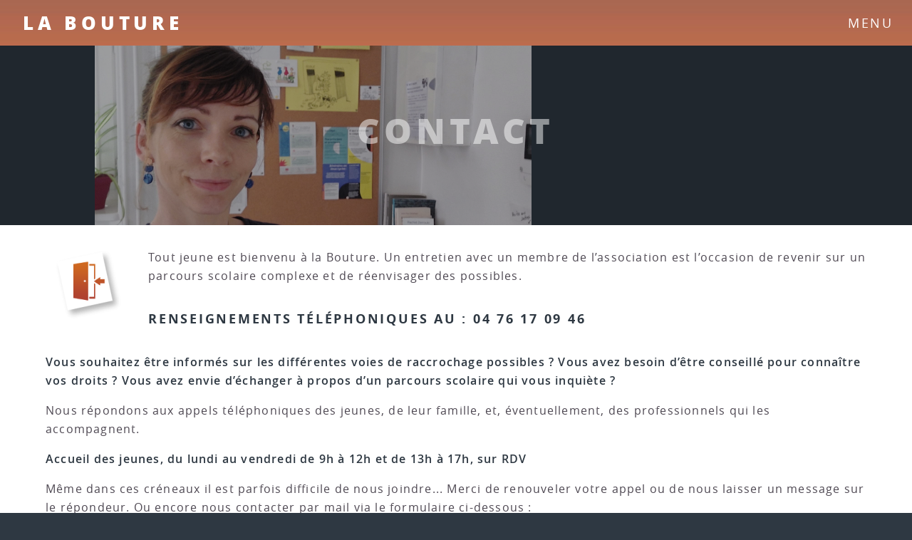

--- FILE ---
content_type: text/html; charset=utf-8
request_url: https://www.labouture.education/contact/contact.html
body_size: 5665
content:
<!DOCTYPE HTML>
<html class="page_article sans_composition ltr fr no-js" lang="fr" dir="ltr">
	<head>
<base href="https://www.labouture.education/">
		<script type='text/javascript'>/*<![CDATA[*/(function(H){H.className=H.className.replace(/\bno-js\b/,'js')})(document.documentElement);/*]]>*/</script>
		
		<meta http-equiv="Content-Type" content="text/html; charset=utf-8" />

		<title>Contact - La Bouture</title>
<meta name="description" content=" Tout jeune est bienvenu a&#768; la Bouture. Un entretien avec un membre de l&#039;association est l&#039;occasion de revenir sur un parcours scolaire complexe et (&#8230;) " />
<link rel="canonical" href="https://www.labouture.education/contact/contact.html" /><meta name="generator" content="SPIP 4.4.7" />


<meta name="viewport" content="width=device-width, initial-scale=1" />


<link rel="alternate" type="application/rss+xml" title="Syndiquer tout le site" href="spip.php?page=backend" />


<link rel='stylesheet' href='local/cache-css/f488fc0cda194fd9c61c727e8f85942b.css?1765183845' type='text/css' />












<script type="text/javascript">var js_nouvelle_fenetre='(nouvelle fenêtre)';var links_site = '//www.labouture.education';var links_doc = '.pdf,.ppt,.xls,.doc';</script>
<script type='text/javascript'>var var_zajax_content='content';</script><script>
var mediabox_settings={"auto_detect":true,"ns":"box","tt_img":true,"sel_g":"#documents_portfolio a[type='image\/jpeg'],#documents_portfolio a[type='image\/png'],#documents_portfolio a[type='image\/gif']","sel_c":".mediabox","str_ssStart":"Diaporama","str_ssStop":"Arr\u00eater","str_cur":"{current}\/{total}","str_prev":"Pr\u00e9c\u00e9dent","str_next":"Suivant","str_close":"Fermer","str_loading":"Chargement\u2026","str_petc":"Taper \u2019Echap\u2019 pour fermer","str_dialTitDef":"Boite de dialogue","str_dialTitMed":"Affichage d\u2019un media","splash_url":"","lity":{"skin":"_simple-dark","maxWidth":"90%","maxHeight":"90%","minWidth":"400px","minHeight":"","slideshow_speed":"2500","opacite":"0.9","defaultCaptionState":"expanded"}};
</script>
<!-- insert_head_css -->






















<script type='text/javascript' src='local/cache-js/75c24faba84c3774d5205b109619b739.js?1765183845'></script>










<!-- insert_head -->






<link rel="alternate" type="application/json+oembed" href="https://www.labouture.education/oembed.api/?format=json&amp;url=https%3A%2F%2Fwww.labouture.education%2Fcontact%2Fcontact.html" />





<!-- <script src="https://code.jquery.com/ui/1.12.1/jquery-ui.js"></script> -->	
<link rel='stylesheet' href='plugins/auto/saisies/v6.0.3/css/saisies.css?1764427440' type='text/css' media='all' />

<script src='plugins/auto/saisies/v6.0.3/javascript/saisies.js?1764427440'></script>
<script>saisies_caracteres_restants = "caractères restants";</script>
<script src='plugins/auto/saisies/v6.0.3/javascript/saisies_textarea_counter.js?1764427440'></script>
</head>
	<body class="is-preload">
	<div id="page-wrapper">
		<header id="header">
			<h1> <a href="https://www.labouture.education">La Bouture </a></h1>
			<nav id="nav">
	<ul>
		<li class="special" >
			<a href="/contact/contact.html#menu" class="menuToggle"><span>Menu</span><i class="fas fa-bars"></i></a>
			<div id="menu">
				<ul>
					<li><a class="accueil" href="https://www.labouture.education">Page d’accueil</a></li>
					
					<li>
                      <!--  <a href="actualites/1ere-rencontre-convergences-pour-l-education-nouvelle-groupe-rhone-alpes-leman.html"> Actualités</a>-->
						<a href="actualites/">Actualités</a>
						
					</li>
					
					<li>
                      <!--  <a href="temoignages/temoignage.html"> Témoignages</a>-->
						<a href="temoignages/">Témoignages</a>
						
					</li>
					
					<li>
                      <!--  <a href="le-coin-des-pros/formations.html"> Le coin des pros</a>-->
						<a href="le-coin-des-pros/formations.html"> Le coin des pros</a>
						
					</li>
					
					<li>
                      <!--  <a href="evenements/">Événements</a>-->
						<a href="evenements/">Événements</a>
						
					</li>
					
					<li>
                      <!--  <a href="le-clept/le-clept.html"> Le Clept</a>-->
						<a href="le-clept/le-clept.html"> Le Clept</a>
						
					</li>
					
					<li>
                      <!--  <a href="la-bouture/l-association.html"> La Bouture</a>-->
						<a href="la-bouture/l-association.html"> La Bouture</a>
						
					</li>
					
					<li>
                      <!--  <a href="f-a-q/foire-aux-questions.html"> F.A.Q.</a>-->
						<a href="f-a-q/foire-aux-questions.html"> F.A.Q.</a>
						
					</li>
					
					<li>
                      <!--  <a href="contact/contact.html"> Contact</a>-->
						<a href="contact/contact.html"> Contact</a>
						
					</li>
					

				</ul>
			</div>
		</li>
	</ul>
</nav>		</header>
		
		<!-- content -->
		<article id="main">
	<!-- <header class="main" style="background: -webkit-linear-gradient(rgba(0, 0, 0, 0.5), rgba(0, 0, 0, 0.5)), url(' squelettes/images/photo-contact-florian.jpg') 20%  40% no-repeat ; background-size: cover;  "> -->
	<header class="main" style="background: url('squelettes/images/photo-manon.jpg') rgba(0, 0, 0, 0.3); background-size: contain; background-blend-mode: multiply; background-repeat: no-repeat; background-position: 20% 0;">
		
		 <h1 class="" ><span> Contact</span></h1>
		
		
	</header>
	<section class="wrapper style5" style="padding-top: 2em;">
		<div class="inner">
			
			<div class="texte "><p><span class='spip_document_4 spip_documents spip_documents_left media media_vignette' style='float:left;'><a href="IMG/png/picto-porte-2.png" class="spip_in" title="png/picto-porte-2.png" hreflang="" type="image/png"><img src='local/cache-vignettes/L100xH104/picto-porte-2-a6b2a.png' width='100' height='104' alt='PNG - 4 kio' /></a></span> Tout jeune est bienvenu à la Bouture. Un entretien avec un membre de l’association est l’occasion de revenir sur un parcours scolaire complexe et de réenvisager des possibles.</p>
<h2 class="spip">Renseignements téléphoniques au&nbsp;: 04 76 17 09 46</h2>
<p><strong>Vous souhaitez être informés sur les différentes voies de raccrochage possibles&nbsp;? </strong> <br class='autobr' />
<strong>Vous avez besoin d’être conseillé pour connaître vos droits&nbsp;? </strong> <br class='autobr' />
<strong>Vous avez envie d’échanger à propos d’un parcours scolaire qui vous inquiète&nbsp;?</strong></p>
<p>Nous répondons aux appels téléphoniques des jeunes, de leur famille, et, éventuellement, des professionnels qui les accompagnent.</p>
<p><strong>Accueil des jeunes, du lundi au vendredi de 9h à 12h et de 13h à 17h, sur RDV</strong></p>
<p>Même dans ces créneaux il est parfois difficile de nous joindre... Merci de renouveler votre appel ou de nous laisser un message sur le répondeur. <br class='autobr' />
Ou encore nous contacter par mail via le formulaire ci-dessous&nbsp;:</p>
<div> 
	<div class="ajax">

<div class="
	formulaire_spip
	formulaire_formidable
	formulaire_formidable_2 formulaire_formidable_contact formulaire_formidable-2 "
	
	id="formulaire_formidable_contact"
	>
	
	 
		
	
	 
	 
	<form method="post" action="/contact/contact.html#formulaire_formidable_contact" enctype="multipart/form-data" data-resume_etapes_futures="null"><div>
				
				<span class="form-hidden"><input name='formulaire_action' type='hidden'
		value='formidable'><input name='formulaire_action_args' type='hidden'
		value='j+5yCUB/sqQp7wJoI735WvNw1J1NYgc8pRAxQdlHrQsCYTjeoGXgo4PZtx16djnvHKV5S+euuNhf6B1TKk09FOhzRruog2Uve20MHj6M6e1hMZEGS1NV'><input name='formulaire_action_sign' type='hidden'
		value=''><input type="hidden" name="id_formulaire" value="2"/>
<input type="hidden" name="formidable_afficher_apres" value="formulaire"/><input type='hidden' name='_jeton' value='a2593d47ef562db1e07a6e08c2dcd43776c6a553df19555d7aabdedffb22309b' /><!--Saisies : bouton caché pour validation au clavier--><button type="submit" value="1" hidden tabindex="-1" style="display:none"></button><input type="hidden" name="bigup_retrouver_fichiers" value="*:1768781378:1ef929c530bba8ecdbf381dcc39c7b2298b6a6c6efa61ae02cc58634d765c800" /></span>
				

				<div class="editer-groupe">
					
					 
					<!--!inserer_saisie_editer-->
		<div class="editer editer_input_1 saisie_input" data-id="@60103f74d5435">
			
			

			
			

			

			
			<input type="text" name="input_1" class="text" id="formidable_contact_input_1" size="40" placeholder="Nom" />
			

			
			

			
			</div>


 
<!--!inserer_saisie_editer-->
		<div class="editer saisie_session_email" style="display: none;">
	<label for="give_me_your_email">Veuillez laisser ce champ vide :</label>
	<input type="text" class="text email" name="email_nobot" id="give_me_your_email" value="" size="10" />
</div><div class="editer editer_email_1 saisie_email" data-id="@60103f7683282">
			
			

			
			

			

			
			<p hidden id="format_email_formidable_contact_email_1">Saisir une adresse email au format vous@fournisseur.fr</p>
<input type="email" name="email_1" class="text  email text_email" id="formidable_contact_email_1" size="40" placeholder="E-mail" aria-describedby=" format_email_formidable_contact_email_1" />
			

			
			

			
			</div>


 
<!--!inserer_saisie_editer-->
		<div class="editer editer_input_2 saisie_input" data-id="@6077f7b9e5f63">
			
			

			
			

			

			
			<input type="text" name="input_2" class="text" id="formidable_contact_input_2" size="15" maxlength="12" placeholder="Téléphone" />
			

			
			

			
			</div>


 
<!--!inserer_saisie_editer-->
		<div class="editer editer_textarea_1 saisie_textarea" data-id="@60103f799200a">
			
			

			
			

			

			
			<textarea name="textarea_1" class="" id="formidable_contact_textarea_1" rows="5" cols="40"  placeholder="Message">
</textarea>
			

			
			

			
			</div>


 
<!--!inserer_saisie_editer-->
		<div class="editer editer_case_1 obligatoire saisie_case" data-id="@60d45cf7440a0">
			
			

			
			

			

			
			<div class="choix">
	 <input type="hidden" name="case_1" value="" />
	<input type="checkbox" name="case_1" class="checkbox" id="formidable_contact_case_1" value="on"   required="required"/>
	<label for="formidable_contact_case_1">Je reconnais avoir été avisé du traitement numérique strictement à usage interne de La Bouture qui sera fait de mon message.<span class='obligatoire'> (obligatoire)</span></label>
	
</div>
			

			
			

			
			</div>


 
<!--!inserer_saisie_editer-->
		<div class="editer editer_mechantrobot saisie_input">
			<style>.editer_mechantrobot{ display: none !important; }</style>
			<label  class="editer-label" for="formidable_contact_mechantrobot">Veuillez laisser ce champ vide :</label>

			
			

			

			
			<input type="text" name="mechantrobot" class="text" id="formidable_contact_mechantrobot" />
			

			
			

			
			</div>
				</div>

				
				<!--extra-->
				<p class="boutons" >
	<span class="image_loading"></span>
	
	

	

	
	<button type="submit" class="submit submit_main" value="1" data-label_enregistrer="Envoyer"><span class="btn__label">Envoyer</span></button>
</p>			</div></form>
		

			
		
		</div>
 
	</div>

</div><h2 class="spip">Les rendez-vous à La Bouture</h2>
<p>Les rendez-vous sont proposés aux jeunes et aux familles dont la situation ne peut pas se régler par téléphone.<br class='autobr' />
Les entretiens permettent de faire le point sur des parcours parfois chaotiques, de dédramatiser le passif scolaire et revenir sur les tentatives de raccrochage déjà effectuées. Les jeunes sont aidés à préciser leur désir de reprise d’étude ou de formation pour s’approprier progressivement un projet de raccrochage. Si La Bouture privilégie toujours une reprise d’études générales en collèges ou lycées, d’autres voies sont explorées&nbsp;: cursus dans la voie professionnelle, E2C, service civique ou européen, DAEU, formation en alternance, etc.</p>
<h4><strong>Venir à la Bouture</strong></h4>
<p>La Bouture est à 10 minutes à pied de la gare.<br class='autobr' />
L&#8217;arrêt de tram le plus proche est  celui d&#8217;Alsace Lorraine pour les lignes A, B et E<br class='autobr' />
Attention&nbsp;: le stationnement à côté de La Bouture est difficile.<br class='autobr' />
Si besoin vous trouverez la liste des parkings relais <a href="http://www.grenoble.fr/459-parkings.htm?UTB_S=0" class="spip_out" rel="external">sur le site de la ville de Grenoble</a>.</p>
<div class="map-responsive">
<iframe src="https://www.google.com/maps/embed?pb=!1m18!1m12!1m3!1d2811.850277001673!2d5.717903615548317!3d45.1901269790987!2m3!1f0!2f0!3f0!3m2!1i1024!2i768!4f13.1!3m3!1m2!1s0x478af48668ad45bf%3A0xfc322c9b0b28a1ff!2sLa+Bouture!5e0!3m2!1sfr!2ses!4v1500627424342" width="600" height="450" frameborder="0" style="border:0" allowfullscreen></iframe>
</div></div>
			<!---->
			
		</div>
	</section>
</article>		
		<!-- Footer -->
		<footer id="footer">
			<!-- sociaux -->
<div class="sociaux">
	<ul class="sociaux-list">
		 
		<li><a href="/contact/contact.html#" class="facebook spip_out external"> <span class="socicon socicon-facebook"></span><span class="name">Facebook</span></a></li> 
		<li><a href="/contact/contact.html#" class="twitter spip_out external"> <span class="socicon socicon-twitter"></span><span class="name">Twitter</span></a></li>
	</ul>
</div>
<!-- #sociaux -->
  <ul class="copyright">
    <li>
		©2026 La Bouture
	</li>

	
	<li><a href="contact/contact.html">Contact</a></li>
	
	<li><a href="contact/mentions-legales.html">Mentions Légales</a></li>
	
	<li><a href="le-clept/le-clept.html">Le Clept</a></li>
	
	<li><a href="la-bouture/les-partenaires.html">Les partenaires</a></li>
	
</ul>
    <div class="row" style="margin-top:20px; display:flex; justify-content: center;">
    
     <div class="col-1 col-3-xsmall">  <a href="/contact/contact.html#"><img src='local/cache-vignettes/L150xH70/logo-clept-fondblanc-717e3.png' width='150' height='70' alt='' class='spip_logo spip_logos' /></a></div>
     
     <div class="col-1 col-3-xsmall">  <a href="/contact/contact.html#"><img src='local/cache-vignettes/L100xH93/grenoble-alpes_me_tropole-rvb-ff6f5-2a42e.jpg' width='100' height='93' alt='' class='spip_logo spip_logos' /></a></div>
     
     <div class="col-1 col-3-xsmall">  <a href="/contact/contact.html#"><img src='local/cache-vignettes/L150xH150/sans_titre-d1ff8.png' width='150' height='150' alt='' class='spip_logo spip_logos' /></a></div>
     
     <div class="col-1 col-3-xsmall">  <a href="/contact/contact.html#"><img src='local/cache-vignettes/L100xH131/lgo-etat-facd4.png' width='100' height='131' alt='' class='spip_logo spip_logos' /></a></div>
     
     <div class="col-1 col-3-xsmall">  <a href="/contact/contact.html#"><img src='local/cache-vignettes/L142xH150/logo_caf-9f253.jpg' width='142' height='150' alt='' class='spip_logo spip_logos' /></a></div>
     
     <div class="col-1 col-3-xsmall">  <a href="/contact/contact.html#"><img src='local/cache-vignettes/L150xH150/logo_departement-05c6c.jpg' width='150' height='150' alt='' class='spip_logo spip_logos' /></a></div>
     
     <div class="col-1 col-3-xsmall">  <a href="/contact/contact.html#"><img src='local/cache-vignettes/L113xH150/logo_fondation_france-d4183.jpg' width='113' height='150' alt='' class='spip_logo spip_logos' /></a></div>
     
     <div class="col-1 col-3-xsmall">  <a href="/contact/contact.html#"><img src='local/cache-vignettes/L150xH150/logo_ville-791f3.png' width='150' height='150' alt='' class='spip_logo spip_logos' /></a></div>
     </div>		</footer>
		
	</div><!-- page-wrapper -->
	

<script src="plugins/auto/html5up_spectral/v3.1.0/javascript/jquery.scrollex.min.js" type="text/javascript"></script>
<script src="plugins/auto/html5up_spectral/v3.1.0/javascript/jquery.scrolly.min.js" type="text/javascript"></script>
<script src="plugins/auto/html5up_spectral/v3.1.0/javascript/browser.min.js" type="text/javascript"></script>
<script src="plugins/auto/html5up_spectral/v3.1.0/javascript/breakpoints.min.js" type="text/javascript"></script>
<script src="plugins/auto/html5up_spectral/v3.1.0/javascript/util.js" type="text/javascript"></script>
<script src="plugins/auto/html5up_spectral/v3.1.0/javascript/main.js" type="text/javascript"></script>	
<script src="squelettes/javascript/slick.min.js" type="text/javascript"></script>

</body></html>


--- FILE ---
content_type: text/css
request_url: https://www.labouture.education/local/cache-css/f488fc0cda194fd9c61c727e8f85942b.css?1765183845
body_size: 22625
content:
/* compact [
	plugins/auto/html5up_spectral/v3.1.0/css/fonts.css?1720197232
	local/cache-scss/main-cssify-0e7e548.css?1765183845
	squelettes-dist/css/spip.css?1764928392
	plugins-dist/mediabox/lib/lity/lity.css?1764929670
	plugins-dist/mediabox/lity/css/lity.mediabox.css?1764929670
	plugins-dist/mediabox/lity/skins/_simple-dark/lity.css?1764929670
	plugins-dist/porte_plume/css/barre_outils.css?1764929672
	local/cache-css/cssdyn-css_barre_outils_icones_css-974ad7b0.css?1760262548
	plugins/auto/fontawesome/v1.1.0/css/fa-icons.css?1720198674
	plugins/auto/sociaux/v2.4.5/lib/socicon/style.css?1751982490
	plugins/auto/sociaux/v2.4.5/css/sociaux.css?1751982490
	plugins/auto/faq/v4.1.0/css/faq.css?1720198654
	plugins/auto/faq/v4.1.0/css/faq_dl.css?1720198654
	plugins/auto/media/v1.6.0/css/media.css
	plugins/auto/oembed/v3.4.0/css/oembed.css?1739546278
	local/cache-scss/theme-cssify-6ea0c53.css?1765183845
	squelettes/css/slick.css?1612187780
	squelettes/css/slick-theme.css?1612187778
	squelettes/css/perso.css?1718368173
] 82.3% */

/* plugins/auto/html5up_spectral/v3.1.0/css/fonts.css?1720197232 */
@font-face{font-family:"Open Sans";font-style:normal;font-weight:800;src:url('//www.labouture.education/plugins/auto/html5up_spectral/v3.1.0/webfonts/opensans-extrabold-webfont.woff2') format("woff2"),url('//www.labouture.education/plugins/auto/html5up_spectral/v3.1.0/webfonts/opensans-bold-webfont.woff') format("woff")}
@font-face{font-family:"Open Sans";font-style:italic;font-weight:800;src:url('//www.labouture.education/plugins/auto/html5up_spectral/v3.1.0/webfonts/opensans-extrabolditalic-webfont.woff2') format("woff2"),url('//www.labouture.education/plugins/auto/html5up_spectral/v3.1.0/webfonts/opensans-bolditalic-webfont.woff') format("woff")}
@font-face{font-family:"Open Sans";font-style:normal;font-weight:700;src:url('//www.labouture.education/plugins/auto/html5up_spectral/v3.1.0/webfonts/opensans-bold-webfont.woff2') format("woff2"),url('//www.labouture.education/plugins/auto/html5up_spectral/v3.1.0/webfonts/opensans-bold-webfont.woff') format("woff")}
@font-face{font-family:"Open Sans";font-style:italic;font-weight:700;src:url('//www.labouture.education/plugins/auto/html5up_spectral/v3.1.0/webfonts/opensans-bolditalic-webfont.woff2') format("woff2"),url('//www.labouture.education/plugins/auto/html5up_spectral/v3.1.0/webfonts/opensans-bolditalic-webfont.woff') format("woff")}
@font-face{font-family:"Open Sans";font-style:normal;font-weight:400;src:url('//www.labouture.education/plugins/auto/html5up_spectral/v3.1.0/webfonts/opensans-regular-webfont.woff2') format("woff2"),url('//www.labouture.education/plugins/auto/html5up_spectral/v3.1.0/webfonts/opensans-regular-webfont.woff') format("woff")}
@font-face{font-family:"Open Sans";font-style:italic;font-weight:400;src:url('//www.labouture.education/plugins/auto/html5up_spectral/v3.1.0/webfonts/opensans-italic-webfont.woff2') format("woff2"),url('//www.labouture.education/plugins/auto/html5up_spectral/v3.1.0/webfonts/opensans-italic-webfont.woff') format("woff")}

/* local/cache-scss/main-cssify-0e7e548.css?1765183845 */
html,body,div,span,applet,object,iframe,h1,h2,h3,h4,h5,h6,p,blockquote,pre,a,abbr,acronym,address,big,cite,code,del,dfn,em,img,ins,kbd,q,s,samp,small,strike,strong,sub,sup,tt,var,b,u,i,center,dl,dt,dd,ol,ul,li,fieldset,form,label,legend,table,caption,tbody,tfoot,thead,tr,th,td,article,aside,canvas,details,embed,figure,figcaption,footer,header,hgroup,menu,nav,output,ruby,section,summary,time,mark,audio,video{margin:0;padding:0;border:0;font-size:100%;font:inherit;vertical-align:baseline}
article,aside,details,figcaption,figure,footer,header,hgroup,menu,nav,section{display:block}
body{line-height:1}
ol,ul{list-style:none}
blockquote,q{quotes:none}
blockquote:before,blockquote:after,q:before,q:after{content:"";content:none}
table{border-collapse:collapse;border-spacing:0}
body{-webkit-text-size-adjust:none}
mark{background-color:transparent;color:inherit}
input::-moz-focus-inner{border:0;padding:0}
input,select,textarea{-moz-appearance:none;-webkit-appearance:none;-ms-appearance:none;appearance:none}
@-ms-viewport{width:device-width}
html{box-sizing:border-box}
*,*:before,*:after{box-sizing:inherit}
body{background:#2e3842}
body.is-preload *,body.is-preload *:before,body.is-preload *:after{-moz-animation:none!important;-webkit-animation:none!important;-ms-animation:none!important;animation:none!important;-moz-transition:none!important;-webkit-transition:none!important;-ms-transition:none!important;transition:none!important}
body,input,select,textarea{color:#fff;font-family:"Open Sans",Helvetica,sans-serif;font-size:15pt;font-weight:400;letter-spacing:.075em;line-height:1.65em}
@media screen and (max-width:1680px){body,input,select,textarea{font-size:13pt}}
@media screen and (max-width:1280px){body,input,select,textarea{font-size:12pt}}
@media screen and (max-width:736px){body,input,select,textarea{font-size:11pt;letter-spacing:.0375em}}
a{-moz-transition:color 0.2s ease,border-bottom-color 0.2s ease;-webkit-transition:color 0.2s ease,border-bottom-color 0.2s ease;-ms-transition:color 0.2s ease,border-bottom-color 0.2s ease;transition:color 0.2s ease,border-bottom-color 0.2s ease;border-bottom:dotted 1px;color:inherit;text-decoration:none}
a:hover{border-bottom-color:transparent}
strong,b{color:#fff;font-weight:600}
em,i{font-style:italic}
p{margin:0 0 2em}
h1,h2,h3,h4,h5,h6{color:#fff;font-weight:800;letter-spacing:.225em;line-height:1em;margin:0 0 1em;text-transform:uppercase}
h1 a,h2 a,h3 a,h4 a,h5 a,h6 a{color:inherit;text-decoration:none}
h2{font-size:1.35em;line-height:1.75em}
@media screen and (max-width:736px){h2{font-size:1.1em;line-height:1.65em}}
h3{font-size:1.15em;line-height:1.75em}
@media screen and (max-width:736px){h3{font-size:1em;line-height:1.65em}}
h4{font-size:1em;line-height:1.5em}
h5{font-size:.8em;line-height:1.5em}
h6{font-size:.7em;line-height:1.5em}
sub{font-size:.8em;position:relative;top:.5em}
sup{font-size:.8em;position:relative;top:-.5em}
hr{border:0;border-bottom:solid 2px #fff;margin:3em 0}
hr.major{margin:4.5em 0}
blockquote{border-left:solid 4px #fff;font-style:italic;margin:0 0 2em;padding:.5em 0 .5em 2em}
code{background:rgba(144,144,144,0.25);border-radius:3px;font-family:"Courier New",monospace;font-size:.9em;letter-spacing:0;margin:0 .25em;padding:.25em .65em}
pre{-webkit-overflow-scrolling:touch;font-family:"Courier New",monospace;font-size:.9em;margin:0 0 2em}
pre code{display:block;line-height:1.75em;padding:1em 1.5em;overflow-x:auto}
.align-left{text-align:left}
.align-center{text-align:center}
.align-right{text-align:right}
.row{display:flex;flex-wrap:wrap;box-sizing:border-box;align-items:stretch}
.row > *{box-sizing:border-box}
.row.gtr-uniform > * > :last-child{margin-bottom:0}
.row.aln-left{justify-content:flex-start}
.row.aln-center{justify-content:center}
.row.aln-right{justify-content:flex-end}
.row.aln-top{align-items:flex-start}
.row.aln-middle{align-items:center}
.row.aln-bottom{align-items:flex-end}
.row > .imp{order:-1}
.row > .col-1{width:8.3333333333%}
.row > .off-1{margin-left:8.3333333333%}
.row > .col-2{width:16.6666666667%}
.row > .off-2{margin-left:16.6666666667%}
.row > .col-3{width:25%}
.row > .off-3{margin-left:25%}
.row > .col-4{width:33.3333333333%}
.row > .off-4{margin-left:33.3333333333%}
.row > .col-5{width:41.6666666667%}
.row > .off-5{margin-left:41.6666666667%}
.row > .col-6{width:50%}
.row > .off-6{margin-left:50%}
.row > .col-7{width:58.3333333333%}
.row > .off-7{margin-left:58.3333333333%}
.row > .col-8{width:66.6666666667%}
.row > .off-8{margin-left:66.6666666667%}
.row > .col-9{width:75%}
.row > .off-9{margin-left:75%}
.row > .col-10{width:83.3333333333%}
.row > .off-10{margin-left:83.3333333333%}
.row > .col-11{width:91.6666666667%}
.row > .off-11{margin-left:91.6666666667%}
.row > .col-12{width:100%}
.row > .off-12{margin-left:100%}
.row.gtr-0{margin-top:0;margin-left:0em}
.row.gtr-0 > *{padding:0 0 0 0em}
.row.gtr-0.gtr-uniform{margin-top:0em}
.row.gtr-0.gtr-uniform > *{padding-top:0em}
.row.gtr-25{margin-top:0;margin-left:-.375em}
.row.gtr-25 > *{padding:0 0 0 .375em}
.row.gtr-25.gtr-uniform{margin-top:-.375em}
.row.gtr-25.gtr-uniform > *{padding-top:.375em}
.row.gtr-50{margin-top:0;margin-left:-.75em}
.row.gtr-50 > *{padding:0 0 0 .75em}
.row.gtr-50.gtr-uniform{margin-top:-.75em}
.row.gtr-50.gtr-uniform > *{padding-top:.75em}
.row{margin-top:0;margin-left:-1.5em}
.row > *{padding:0 0 0 1.5em}
.row.gtr-uniform{margin-top:-1.5em}
.row.gtr-uniform > *{padding-top:1.5em}
.row.gtr-150{margin-top:0;margin-left:-2.25em}
.row.gtr-150 > *{padding:0 0 0 2.25em}
.row.gtr-150.gtr-uniform{margin-top:-2.25em}
.row.gtr-150.gtr-uniform > *{padding-top:2.25em}
.row.gtr-200{margin-top:0;margin-left:-3em}
.row.gtr-200 > *{padding:0 0 0 3em}
.row.gtr-200.gtr-uniform{margin-top:-3em}
.row.gtr-200.gtr-uniform > *{padding-top:3em}
@media screen and (max-width:1680px){.row{display:flex;flex-wrap:wrap;box-sizing:border-box;align-items:stretch}
.row > *{box-sizing:border-box}
.row.gtr-uniform > * > :last-child{margin-bottom:0}
.row.aln-left{justify-content:flex-start}
.row.aln-center{justify-content:center}
.row.aln-right{justify-content:flex-end}
.row.aln-top{align-items:flex-start}
.row.aln-middle{align-items:center}
.row.aln-bottom{align-items:flex-end}
.row > .imp-xlarge{order:-1}
.row > .col-1-xlarge{width:8.3333333333%}
.row > .off-1-xlarge{margin-left:8.3333333333%}
.row > .col-2-xlarge{width:16.6666666667%}
.row > .off-2-xlarge{margin-left:16.6666666667%}
.row > .col-3-xlarge{width:25%}
.row > .off-3-xlarge{margin-left:25%}
.row > .col-4-xlarge{width:33.3333333333%}
.row > .off-4-xlarge{margin-left:33.3333333333%}
.row > .col-5-xlarge{width:41.6666666667%}
.row > .off-5-xlarge{margin-left:41.6666666667%}
.row > .col-6-xlarge{width:50%}
.row > .off-6-xlarge{margin-left:50%}
.row > .col-7-xlarge{width:58.3333333333%}
.row > .off-7-xlarge{margin-left:58.3333333333%}
.row > .col-8-xlarge{width:66.6666666667%}
.row > .off-8-xlarge{margin-left:66.6666666667%}
.row > .col-9-xlarge{width:75%}
.row > .off-9-xlarge{margin-left:75%}
.row > .col-10-xlarge{width:83.3333333333%}
.row > .off-10-xlarge{margin-left:83.3333333333%}
.row > .col-11-xlarge{width:91.6666666667%}
.row > .off-11-xlarge{margin-left:91.6666666667%}
.row > .col-12-xlarge{width:100%}
.row > .off-12-xlarge{margin-left:100%}
.row.gtr-0{margin-top:0;margin-left:0em}
.row.gtr-0 > *{padding:0 0 0 0em}
.row.gtr-0.gtr-uniform{margin-top:0em}
.row.gtr-0.gtr-uniform > *{padding-top:0em}
.row.gtr-25{margin-top:0;margin-left:-.375em}
.row.gtr-25 > *{padding:0 0 0 .375em}
.row.gtr-25.gtr-uniform{margin-top:-.375em}
.row.gtr-25.gtr-uniform > *{padding-top:.375em}
.row.gtr-50{margin-top:0;margin-left:-.75em}
.row.gtr-50 > *{padding:0 0 0 .75em}
.row.gtr-50.gtr-uniform{margin-top:-.75em}
.row.gtr-50.gtr-uniform > *{padding-top:.75em}
.row{margin-top:0;margin-left:-1.5em}
.row > *{padding:0 0 0 1.5em}
.row.gtr-uniform{margin-top:-1.5em}
.row.gtr-uniform > *{padding-top:1.5em}
.row.gtr-150{margin-top:0;margin-left:-2.25em}
.row.gtr-150 > *{padding:0 0 0 2.25em}
.row.gtr-150.gtr-uniform{margin-top:-2.25em}
.row.gtr-150.gtr-uniform > *{padding-top:2.25em}
.row.gtr-200{margin-top:0;margin-left:-3em}
.row.gtr-200 > *{padding:0 0 0 3em}
.row.gtr-200.gtr-uniform{margin-top:-3em}
.row.gtr-200.gtr-uniform > *{padding-top:3em}}
@media screen and (max-width:1280px){.row{display:flex;flex-wrap:wrap;box-sizing:border-box;align-items:stretch}
.row > *{box-sizing:border-box}
.row.gtr-uniform > * > :last-child{margin-bottom:0}
.row.aln-left{justify-content:flex-start}
.row.aln-center{justify-content:center}
.row.aln-right{justify-content:flex-end}
.row.aln-top{align-items:flex-start}
.row.aln-middle{align-items:center}
.row.aln-bottom{align-items:flex-end}
.row > .imp-large{order:-1}
.row > .col-1-large{width:8.3333333333%}
.row > .off-1-large{margin-left:8.3333333333%}
.row > .col-2-large{width:16.6666666667%}
.row > .off-2-large{margin-left:16.6666666667%}
.row > .col-3-large{width:25%}
.row > .off-3-large{margin-left:25%}
.row > .col-4-large{width:33.3333333333%}
.row > .off-4-large{margin-left:33.3333333333%}
.row > .col-5-large{width:41.6666666667%}
.row > .off-5-large{margin-left:41.6666666667%}
.row > .col-6-large{width:50%}
.row > .off-6-large{margin-left:50%}
.row > .col-7-large{width:58.3333333333%}
.row > .off-7-large{margin-left:58.3333333333%}
.row > .col-8-large{width:66.6666666667%}
.row > .off-8-large{margin-left:66.6666666667%}
.row > .col-9-large{width:75%}
.row > .off-9-large{margin-left:75%}
.row > .col-10-large{width:83.3333333333%}
.row > .off-10-large{margin-left:83.3333333333%}
.row > .col-11-large{width:91.6666666667%}
.row > .off-11-large{margin-left:91.6666666667%}
.row > .col-12-large{width:100%}
.row > .off-12-large{margin-left:100%}
.row.gtr-0{margin-top:0;margin-left:0em}
.row.gtr-0 > *{padding:0 0 0 0em}
.row.gtr-0.gtr-uniform{margin-top:0em}
.row.gtr-0.gtr-uniform > *{padding-top:0em}
.row.gtr-25{margin-top:0;margin-left:-.375em}
.row.gtr-25 > *{padding:0 0 0 .375em}
.row.gtr-25.gtr-uniform{margin-top:-.375em}
.row.gtr-25.gtr-uniform > *{padding-top:.375em}
.row.gtr-50{margin-top:0;margin-left:-.75em}
.row.gtr-50 > *{padding:0 0 0 .75em}
.row.gtr-50.gtr-uniform{margin-top:-.75em}
.row.gtr-50.gtr-uniform > *{padding-top:.75em}
.row{margin-top:0;margin-left:-1.5em}
.row > *{padding:0 0 0 1.5em}
.row.gtr-uniform{margin-top:-1.5em}
.row.gtr-uniform > *{padding-top:1.5em}
.row.gtr-150{margin-top:0;margin-left:-2.25em}
.row.gtr-150 > *{padding:0 0 0 2.25em}
.row.gtr-150.gtr-uniform{margin-top:-2.25em}
.row.gtr-150.gtr-uniform > *{padding-top:2.25em}
.row.gtr-200{margin-top:0;margin-left:-3em}
.row.gtr-200 > *{padding:0 0 0 3em}
.row.gtr-200.gtr-uniform{margin-top:-3em}
.row.gtr-200.gtr-uniform > *{padding-top:3em}}
@media screen and (max-width:980px){.row{display:flex;flex-wrap:wrap;box-sizing:border-box;align-items:stretch}
.row > *{box-sizing:border-box}
.row.gtr-uniform > * > :last-child{margin-bottom:0}
.row.aln-left{justify-content:flex-start}
.row.aln-center{justify-content:center}
.row.aln-right{justify-content:flex-end}
.row.aln-top{align-items:flex-start}
.row.aln-middle{align-items:center}
.row.aln-bottom{align-items:flex-end}
.row > .imp-medium{order:-1}
.row > .col-1-medium{width:8.3333333333%}
.row > .off-1-medium{margin-left:8.3333333333%}
.row > .col-2-medium{width:16.6666666667%}
.row > .off-2-medium{margin-left:16.6666666667%}
.row > .col-3-medium{width:25%}
.row > .off-3-medium{margin-left:25%}
.row > .col-4-medium{width:33.3333333333%}
.row > .off-4-medium{margin-left:33.3333333333%}
.row > .col-5-medium{width:41.6666666667%}
.row > .off-5-medium{margin-left:41.6666666667%}
.row > .col-6-medium{width:50%}
.row > .off-6-medium{margin-left:50%}
.row > .col-7-medium{width:58.3333333333%}
.row > .off-7-medium{margin-left:58.3333333333%}
.row > .col-8-medium{width:66.6666666667%}
.row > .off-8-medium{margin-left:66.6666666667%}
.row > .col-9-medium{width:75%}
.row > .off-9-medium{margin-left:75%}
.row > .col-10-medium{width:83.3333333333%}
.row > .off-10-medium{margin-left:83.3333333333%}
.row > .col-11-medium{width:91.6666666667%}
.row > .off-11-medium{margin-left:91.6666666667%}
.row > .col-12-medium{width:100%}
.row > .off-12-medium{margin-left:100%}
.row.gtr-0{margin-top:0;margin-left:0em}
.row.gtr-0 > *{padding:0 0 0 0em}
.row.gtr-0.gtr-uniform{margin-top:0em}
.row.gtr-0.gtr-uniform > *{padding-top:0em}
.row.gtr-25{margin-top:0;margin-left:-.375em}
.row.gtr-25 > *{padding:0 0 0 .375em}
.row.gtr-25.gtr-uniform{margin-top:-.375em}
.row.gtr-25.gtr-uniform > *{padding-top:.375em}
.row.gtr-50{margin-top:0;margin-left:-.75em}
.row.gtr-50 > *{padding:0 0 0 .75em}
.row.gtr-50.gtr-uniform{margin-top:-.75em}
.row.gtr-50.gtr-uniform > *{padding-top:.75em}
.row{margin-top:0;margin-left:-1.5em}
.row > *{padding:0 0 0 1.5em}
.row.gtr-uniform{margin-top:-1.5em}
.row.gtr-uniform > *{padding-top:1.5em}
.row.gtr-150{margin-top:0;margin-left:-2.25em}
.row.gtr-150 > *{padding:0 0 0 2.25em}
.row.gtr-150.gtr-uniform{margin-top:-2.25em}
.row.gtr-150.gtr-uniform > *{padding-top:2.25em}
.row.gtr-200{margin-top:0;margin-left:-3em}
.row.gtr-200 > *{padding:0 0 0 3em}
.row.gtr-200.gtr-uniform{margin-top:-3em}
.row.gtr-200.gtr-uniform > *{padding-top:3em}}
@media screen and (max-width:736px){.row{display:flex;flex-wrap:wrap;box-sizing:border-box;align-items:stretch}
.row > *{box-sizing:border-box}
.row.gtr-uniform > * > :last-child{margin-bottom:0}
.row.aln-left{justify-content:flex-start}
.row.aln-center{justify-content:center}
.row.aln-right{justify-content:flex-end}
.row.aln-top{align-items:flex-start}
.row.aln-middle{align-items:center}
.row.aln-bottom{align-items:flex-end}
.row > .imp-small{order:-1}
.row > .col-1-small{width:8.3333333333%}
.row > .off-1-small{margin-left:8.3333333333%}
.row > .col-2-small{width:16.6666666667%}
.row > .off-2-small{margin-left:16.6666666667%}
.row > .col-3-small{width:25%}
.row > .off-3-small{margin-left:25%}
.row > .col-4-small{width:33.3333333333%}
.row > .off-4-small{margin-left:33.3333333333%}
.row > .col-5-small{width:41.6666666667%}
.row > .off-5-small{margin-left:41.6666666667%}
.row > .col-6-small{width:50%}
.row > .off-6-small{margin-left:50%}
.row > .col-7-small{width:58.3333333333%}
.row > .off-7-small{margin-left:58.3333333333%}
.row > .col-8-small{width:66.6666666667%}
.row > .off-8-small{margin-left:66.6666666667%}
.row > .col-9-small{width:75%}
.row > .off-9-small{margin-left:75%}
.row > .col-10-small{width:83.3333333333%}
.row > .off-10-small{margin-left:83.3333333333%}
.row > .col-11-small{width:91.6666666667%}
.row > .off-11-small{margin-left:91.6666666667%}
.row > .col-12-small{width:100%}
.row > .off-12-small{margin-left:100%}
.row.gtr-0{margin-top:0;margin-left:0em}
.row.gtr-0 > *{padding:0 0 0 0em}
.row.gtr-0.gtr-uniform{margin-top:0em}
.row.gtr-0.gtr-uniform > *{padding-top:0em}
.row.gtr-25{margin-top:0;margin-left:-.375em}
.row.gtr-25 > *{padding:0 0 0 .375em}
.row.gtr-25.gtr-uniform{margin-top:-.375em}
.row.gtr-25.gtr-uniform > *{padding-top:.375em}
.row.gtr-50{margin-top:0;margin-left:-.75em}
.row.gtr-50 > *{padding:0 0 0 .75em}
.row.gtr-50.gtr-uniform{margin-top:-.75em}
.row.gtr-50.gtr-uniform > *{padding-top:.75em}
.row{margin-top:0;margin-left:-1.5em}
.row > *{padding:0 0 0 1.5em}
.row.gtr-uniform{margin-top:-1.5em}
.row.gtr-uniform > *{padding-top:1.5em}
.row.gtr-150{margin-top:0;margin-left:-2.25em}
.row.gtr-150 > *{padding:0 0 0 2.25em}
.row.gtr-150.gtr-uniform{margin-top:-2.25em}
.row.gtr-150.gtr-uniform > *{padding-top:2.25em}
.row.gtr-200{margin-top:0;margin-left:-3em}
.row.gtr-200 > *{padding:0 0 0 3em}
.row.gtr-200.gtr-uniform{margin-top:-3em}
.row.gtr-200.gtr-uniform > *{padding-top:3em}}
@media screen and (max-width:480px){.row{display:flex;flex-wrap:wrap;box-sizing:border-box;align-items:stretch}
.row > *{box-sizing:border-box}
.row.gtr-uniform > * > :last-child{margin-bottom:0}
.row.aln-left{justify-content:flex-start}
.row.aln-center{justify-content:center}
.row.aln-right{justify-content:flex-end}
.row.aln-top{align-items:flex-start}
.row.aln-middle{align-items:center}
.row.aln-bottom{align-items:flex-end}
.row > .imp-xsmall{order:-1}
.row > .col-1-xsmall{width:8.3333333333%}
.row > .off-1-xsmall{margin-left:8.3333333333%}
.row > .col-2-xsmall{width:16.6666666667%}
.row > .off-2-xsmall{margin-left:16.6666666667%}
.row > .col-3-xsmall{width:25%}
.row > .off-3-xsmall{margin-left:25%}
.row > .col-4-xsmall{width:33.3333333333%}
.row > .off-4-xsmall{margin-left:33.3333333333%}
.row > .col-5-xsmall{width:41.6666666667%}
.row > .off-5-xsmall{margin-left:41.6666666667%}
.row > .col-6-xsmall{width:50%}
.row > .off-6-xsmall{margin-left:50%}
.row > .col-7-xsmall{width:58.3333333333%}
.row > .off-7-xsmall{margin-left:58.3333333333%}
.row > .col-8-xsmall{width:66.6666666667%}
.row > .off-8-xsmall{margin-left:66.6666666667%}
.row > .col-9-xsmall{width:75%}
.row > .off-9-xsmall{margin-left:75%}
.row > .col-10-xsmall{width:83.3333333333%}
.row > .off-10-xsmall{margin-left:83.3333333333%}
.row > .col-11-xsmall{width:91.6666666667%}
.row > .off-11-xsmall{margin-left:91.6666666667%}
.row > .col-12-xsmall{width:100%}
.row > .off-12-xsmall{margin-left:100%}
.row.gtr-0{margin-top:0;margin-left:0em}
.row.gtr-0 > *{padding:0 0 0 0em}
.row.gtr-0.gtr-uniform{margin-top:0em}
.row.gtr-0.gtr-uniform > *{padding-top:0em}
.row.gtr-25{margin-top:0;margin-left:-.375em}
.row.gtr-25 > *{padding:0 0 0 .375em}
.row.gtr-25.gtr-uniform{margin-top:-.375em}
.row.gtr-25.gtr-uniform > *{padding-top:.375em}
.row.gtr-50{margin-top:0;margin-left:-.75em}
.row.gtr-50 > *{padding:0 0 0 .75em}
.row.gtr-50.gtr-uniform{margin-top:-.75em}
.row.gtr-50.gtr-uniform > *{padding-top:.75em}
.row{margin-top:0;margin-left:-1.5em}
.row > *{padding:0 0 0 1.5em}
.row.gtr-uniform{margin-top:-1.5em}
.row.gtr-uniform > *{padding-top:1.5em}
.row.gtr-150{margin-top:0;margin-left:-2.25em}
.row.gtr-150 > *{padding:0 0 0 2.25em}
.row.gtr-150.gtr-uniform{margin-top:-2.25em}
.row.gtr-150.gtr-uniform > *{padding-top:2.25em}
.row.gtr-200{margin-top:0;margin-left:-3em}
.row.gtr-200 > *{padding:0 0 0 3em}
.row.gtr-200.gtr-uniform{margin-top:-3em}
.row.gtr-200.gtr-uniform > *{padding-top:3em}}
section.special,article.special{text-align:center}
header p{color:rgba(255,255,255,0.5);position:relative;top:-.25em}
header h3 + p{font-size:1.1em}
header h4 + p,header h5 + p,header h6 + p{font-size:.9em}
header.major{margin:0 0 3.5em}
header.major h2,header.major h3,header.major h4,header.major h5,header.major h6{border-bottom:solid 2px #fff;display:inline-block;padding-bottom:1em;position:relative}
header.major h2:after,header.major h3:after,header.major h4:after,header.major h5:after,header.major h6:after{content:"";display:block;height:1px}
header.major p{color:#fff;top:0}
@media screen and (max-width:736px){header.major{margin:0 0 2em}}
@media screen and (max-width:980px){header br{display:none}}
form{margin:0 0 2em}
label{color:#fff;display:block;font-size:.9em;font-weight:600;margin:0 0 1em}
input[type="text"],input[type="password"],input[type="email"],select,textarea{-moz-appearance:none;-webkit-appearance:none;-ms-appearance:none;appearance:none;background-color:rgba(144,144,144,0.25);border-radius:3px;border:none;color:inherit;display:block;outline:0;padding:0 1em;text-decoration:none;width:100%}
input[type="text"]:invalid,input[type="password"]:invalid,input[type="email"]:invalid,select:invalid,textarea:invalid{box-shadow:none}
input[type="text"]:focus,input[type="password"]:focus,input[type="email"]:focus,select:focus,textarea:focus{box-shadow:0 0 0 2px #21b2a6}
select{background-size:1.25em;background-repeat:no-repeat;background-position:calc(100% - 1em) center;height:2.75em;padding-right:2.75em;text-overflow:ellipsis}
select:focus::-ms-value{background-color:transparent}
select::-ms-expand{display:none}
input[type="text"],input[type="password"],input[type="email"],select{height:2.75em}
textarea{padding:.75em 1em}
input[type="checkbox"],input[type="radio"]{-moz-appearance:none;-webkit-appearance:none;-ms-appearance:none;appearance:none;display:block;float:left;margin-right:-2em;opacity:0;width:1em;z-index:-1}
input[type="checkbox"] + label,input[type="radio"] + label{text-decoration:none;color:#fff;cursor:pointer;display:inline-block;font-size:1em;font-weight:400;padding-left:2.4em;padding-right:.75em;position:relative}
input[type="checkbox"] + label:before,input[type="radio"] + label:before{-moz-osx-font-smoothing:grayscale;-webkit-font-smoothing:antialiased;display:inline-block;font-style:normal;font-variant:normal;text-rendering:auto;line-height:1;text-transform:none!important;font-family:"Font Awesome 5 Free";font-weight:900}
input[type="checkbox"] + label:before,input[type="radio"] + label:before{background:rgba(144,144,144,0.25);border-radius:3px;content:"";display:inline-block;font-size:.8em;height:2.0625em;left:0;line-height:2.0625em;position:absolute;text-align:center;top:0;width:2.0625em;font-family:inherit}
input[type="checkbox"]:checked + label:before,input[type="radio"]:checked + label:before{background:#2e3842;color:#fff;content:"X"}
input[type="checkbox"]:focus + label:before,input[type="radio"]:focus + label:before{box-shadow:0 0 0 2px #21b2a6}
input[type="checkbox"] + label:before{border-radius:3px}
input[type="radio"] + label:before{border-radius:100%}::-webkit-input-placeholder{color:rgba(255,255,255,0.5)!important;opacity:1}:-moz-placeholder{color:rgba(255,255,255,0.5)!important;opacity:1}::-moz-placeholder{color:rgba(255,255,255,0.5)!important;opacity:1}:-ms-input-placeholder{color:rgba(255,255,255,0.5)!important;opacity:1}
.box{border-radius:3px;border:solid 2px #fff;margin-bottom:2em;padding:1.5em}
.box > :last-child,.box > :last-child > :last-child,.box > :last-child > :last-child > :last-child{margin-bottom:0}
.box.alt{border:0;border-radius:0;padding:0}
.icon{text-decoration:none;border-bottom:none;position:relative}
.icon:before{-moz-osx-font-smoothing:grayscale;-webkit-font-smoothing:antialiased;display:inline-block;font-style:normal;font-variant:normal;text-rendering:auto;line-height:1;text-transform:none!important;font-family:"Font Awesome 5 Free";font-weight:400}
.icon > .label{display:none}
.icon:before{line-height:inherit}
.icon.solid:before{font-weight:900}
.icon.major{-moz-transform:rotate(-45deg);-webkit-transform:rotate(-45deg);-ms-transform:rotate(-45deg);transform:rotate(-45deg);border-radius:3px;border:solid 2px #fff;display:inline-block;font-size:1.35em;height:calc(3em + 2px);line-height:3em;text-align:center;width:calc(3em + 2px)}
.icon.major:before{-moz-transform:rotate(45deg);-webkit-transform:rotate(45deg);-ms-transform:rotate(45deg);transform:rotate(45deg);display:inline-block;font-size:1.5em}
@media screen and (max-width:736px){.icon.major{font-size:1em}}
.icon.style1{color:#0fc}
.icon.style2{color:#00f0ff}
.icon.style3{color:#76ddff}
.image{border-radius:3px;border:0;display:inline-block;position:relative}
.image img{border-radius:3px;display:block}
.image.left{float:left;margin:0 2em 2em 0;top:.25em}
.image.right{float:right;margin:0 0 2em 2em;top:.25em}
.image.left,.image.right{max-width:40%}
.image.left img,.image.right img{width:100%}
.image.fit{display:block;margin:0 0 2em;width:100%}
.image.fit img{width:100%}
ol{list-style:decimal;margin:0 0 2em;padding-left:1.25em}
ol li{padding-left:.25em}
ul{list-style:disc;margin:0 0 2em;padding-left:1em}
ul li{padding-left:.5em}
ul.alt{list-style:none;padding-left:0}
ul.alt li{border-top:solid 1px #fff;padding:.5em 0}
ul.alt li:first-child{border-top:0;padding-top:0}
dl{margin:0 0 2em}
ul.actions{display:-moz-flex;display:-webkit-flex;display:-ms-flex;display:flex;cursor:default;list-style:none;margin-left:-1em;padding-left:0}
ul.actions li{padding:0 0 0 1em;vertical-align:middle}
ul.actions.special{-moz-justify-content:center;-webkit-justify-content:center;-ms-justify-content:center;justify-content:center;width:100%;margin-left:0}
ul.actions.special li:first-child{padding-left:0}
ul.actions.stacked{-moz-flex-direction:column;-webkit-flex-direction:column;-ms-flex-direction:column;flex-direction:column;margin-left:0}
ul.actions.stacked li{padding:1em 0 0}
ul.actions.stacked li:first-child{padding-top:0}
ul.actions.fit{width:calc(100% + 1em)}
ul.actions.fit li{-moz-flex-grow:1;-webkit-flex-grow:1;-ms-flex-grow:1;flex-grow:1;-moz-flex-shrink:1;-webkit-flex-shrink:1;-ms-flex-shrink:1;flex-shrink:1;width:100%}
ul.actions.fit li > *{width:100%}
ul.actions.fit.stacked{width:100%}
@media screen and (max-width:480px){ul.actions:not(.fixed){-moz-flex-direction:column;-webkit-flex-direction:column;-ms-flex-direction:column;flex-direction:column;margin-left:0;width:100%!important}
ul.actions:not(.fixed) li{-moz-flex-grow:1;-webkit-flex-grow:1;-ms-flex-grow:1;flex-grow:1;-moz-flex-shrink:1;-webkit-flex-shrink:1;-ms-flex-shrink:1;flex-shrink:1;padding:1em 0 0;text-align:center;width:100%}
ul.actions:not(.fixed) li > *{width:100%}
ul.actions:not(.fixed) li:first-child{padding-top:0}
ul.actions:not(.fixed) li input[type="submit"],ul.actions:not(.fixed) li input[type="reset"],ul.actions:not(.fixed) li input[type="button"],ul.actions:not(.fixed) li button,ul.actions:not(.fixed) li .button{width:100%}
ul.actions:not(.fixed) li input[type="submit"].icon:before,ul.actions:not(.fixed) li input[type="reset"].icon:before,ul.actions:not(.fixed) li input[type="button"].icon:before,ul.actions:not(.fixed) li button.icon:before,ul.actions:not(.fixed) li .button.icon:before{margin-left:-.5em}}
ul.icons{cursor:default;list-style:none;padding-left:0}
ul.icons li{display:inline-block;padding:0 1em 0 0}
ul.icons li:last-child{padding-right:0!important}
ul.icons.major{padding:1em 0}
ul.icons.major li{padding-right:3.5em}
@media screen and (max-width:736px){ul.icons.major li{padding:0 1em!important}}
.table-wrapper{-webkit-overflow-scrolling:touch;overflow-x:auto}
table{margin:0 0 2em;width:100%}
table tbody tr{border:solid 1px #fff;border-left:0;border-right:0}
table tbody tr:nth-child(2n + 1){background-color:rgba(144,144,144,0.25)}
table td{padding:.75em .75em}
table th{color:#fff;font-size:.9em;font-weight:600;padding:0 .75em .75em;text-align:left}
table thead{border-bottom:solid 2px #fff}
table tfoot{border-top:solid 2px #fff}
table.alt{border-collapse:separate}
table.alt tbody tr td{border:solid 1px #fff;border-left-width:0;border-top-width:0}
table.alt tbody tr td:first-child{border-left-width:1px}
table.alt tbody tr:first-child td{border-top-width:1px}
table.alt thead{border-bottom:0}
table.alt tfoot{border-top:0}
input[type="submit"],input[type="reset"],input[type="button"],button,.button{-moz-appearance:none;-webkit-appearance:none;-ms-appearance:none;appearance:none;-moz-transition:background-color 0.2s ease-in-out,color 0.2s ease-in-out;-webkit-transition:background-color 0.2s ease-in-out,color 0.2s ease-in-out;-ms-transition:background-color 0.2s ease-in-out,color 0.2s ease-in-out;transition:background-color 0.2s ease-in-out,color 0.2s ease-in-out;background-color:transparent;border-radius:3px;border:0;box-shadow:inset 0 0 0 2px #fff;color:#fff;cursor:pointer;display:inline-block;font-size:.8em;font-weight:600;height:3.125em;letter-spacing:.225em;line-height:3.125em;max-width:30em;padding:0 2.75em;text-align:center;text-decoration:none;text-transform:uppercase;white-space:nowrap;overflow:hidden;text-overflow:ellipsis}
input[type="submit"]:hover,input[type="reset"]:hover,input[type="button"]:hover,button:hover,.button:hover{background-color:rgba(144,144,144,0.25)}
input[type="submit"]:active,input[type="reset"]:active,input[type="button"]:active,button:active,.button:active{background-color:rgba(144,144,144,0.5)}
input[type="submit"].icon:before,input[type="reset"].icon:before,input[type="button"].icon:before,button.icon:before,.button.icon:before{margin-right:.5em}
input[type="submit"].fit,input[type="reset"].fit,input[type="button"].fit,button.fit,.button.fit{width:100%}
input[type="submit"].small,input[type="reset"].small,input[type="button"].small,button.small,.button.small{font-size:.8em}
input[type="submit"].large,input[type="reset"].large,input[type="button"].large,button.large,.button.large{font-size:1.35em}
input[type="submit"].primary,input[type="reset"].primary,input[type="button"].primary,button.primary,.button.primary{background-color:#ed4933;box-shadow:none!important;color:#fff!important}
input[type="submit"].primary:hover,input[type="reset"].primary:hover,input[type="button"].primary:hover,button.primary:hover,.button.primary:hover{background-color:#ef5e4a!important}
input[type="submit"].primary:active,input[type="reset"].primary:active,input[type="button"].primary:active,button.primary:active,.button.primary:active{background-color:#eb341c!important}
input[type="submit"].disabled,input[type="submit"]:disabled,input[type="reset"].disabled,input[type="reset"]:disabled,input[type="button"].disabled,input[type="button"]:disabled,button.disabled,button:disabled,.button.disabled,.button:disabled{pointer-events:none;opacity:0.25}
@media screen and (max-width:736px){input[type="submit"],input[type="reset"],input[type="button"],button,.button{height:3.75em;line-height:3.75em}}
.features{display:-moz-flex;display:-webkit-flex;display:-ms-flex;display:flex;-moz-flex-wrap:wrap;-webkit-flex-wrap:wrap;-ms-flex-wrap:wrap;flex-wrap:wrap;-moz-justify-content:center;-webkit-justify-content:center;-ms-justify-content:center;justify-content:center;list-style:none;padding:0;width:100%}
.features li{padding:4em 4em 2em 6em;display:block;position:relative;text-align:left;width:50%}
.features li:nth-child(1){background-color:rgba(0,0,0,0.035)}
.features li:nth-child(2){background-color:rgba(0,0,0,0.07)}
.features li:nth-child(3){background-color:rgba(0,0,0,0.105)}
.features li:nth-child(4){background-color:rgba(0,0,0,0.14)}
.features li:nth-child(5){background-color:rgba(0,0,0,0.175)}
.features li:nth-child(6){background-color:rgba(0,0,0,0.21)}
.features li:nth-child(7){background-color:rgba(0,0,0,0.245)}
.features li:nth-child(8){background-color:rgba(0,0,0,0.28)}
.features li:nth-child(9){background-color:rgba(0,0,0,0.315)}
.features li:nth-child(10){background-color:rgba(0,0,0,0.35)}
.features li:before{display:block;color:#0fc;position:absolute;left:1.75em;top:2.75em;font-size:1.5em}
.features li:nth-child(1){border-top-left-radius:3px}
.features li:nth-child(2){border-top-right-radius:3px}
.features li:nth-last-child(1){border-bottom-right-radius:3px}
.features li:nth-last-child(2){border-bottom-left-radius:3px}
@media screen and (max-width:980px){.features li{padding:3em 2em 1em;text-align:center}
.features li:before{left:0;margin:0 0 1em;position:relative;top:0}}
@media screen and (max-width:736px){.features li{padding:3em 0 1em;background-color:transparent!important;border-top:solid 2px #fff;width:100%}
.features li:first-child{border-top:0}}
.spotlight{-moz-align-items:center;-webkit-align-items:center;-ms-align-items:center;align-items:center;display:-moz-flex;display:-webkit-flex;display:-ms-flex;display:flex}
.spotlight .image{-moz-order:1;-webkit-order:1;-ms-order:1;order:1;border-radius:0;width:40%}
.spotlight .image img{border-radius:0;width:100%}
.spotlight .content{padding:2em 4em .1em;-moz-order:2;-webkit-order:2;-ms-order:2;order:2;max-width:48em;width:60%}
.spotlight:nth-child(2n){-moz-flex-direction:row-reverse;-webkit-flex-direction:row-reverse;-ms-flex-direction:row-reverse;flex-direction:row-reverse}
.spotlight:nth-child(1){background-color:rgba(0,0,0,0.075)}
.spotlight:nth-child(2){background-color:rgba(0,0,0,0.15)}
.spotlight:nth-child(3){background-color:rgba(0,0,0,0.225)}
.spotlight:nth-child(4){background-color:rgba(0,0,0,0.3)}
.spotlight:nth-child(5){background-color:rgba(0,0,0,0.375)}
.spotlight:nth-child(6){background-color:rgba(0,0,0,0.45)}
.spotlight:nth-child(7){background-color:rgba(0,0,0,0.525)}
.spotlight:nth-child(8){background-color:rgba(0,0,0,0.6)}
.spotlight:nth-child(9){background-color:rgba(0,0,0,0.675)}
.spotlight:nth-child(10){background-color:rgba(0,0,0,0.75)}
@media screen and (max-width:1280px){.spotlight .image{width:45%}
.spotlight .content{width:55%}}
@media screen and (max-width:980px){.spotlight{display:block}
.spotlight br{display:none}
.spotlight .image{width:100%}
.spotlight .content{padding:4em 3em 2em;max-width:none;text-align:center;width:100%}}
@media screen and (max-width:736px){.spotlight .content{padding:3em 2em 1em}}
.wrapper{padding:6em 0 4em}
.wrapper > .inner{width:60em;margin:0 auto}
@media screen and (max-width:1280px){.wrapper > .inner{width:90%}}
@media screen and (max-width:980px){.wrapper > .inner{width:100%}}
.wrapper.alt{padding:0}
.wrapper.style1{background-color:#21b2a6;color:#c8ece9}
.wrapper.style1 strong,.wrapper.style1 b{color:#fff}
.wrapper.style1 h2,.wrapper.style1 h3,.wrapper.style1 h4,.wrapper.style1 h5,.wrapper.style1 h6{color:#fff}
.wrapper.style1 hr{border-color:rgba(0,0,0,0.125)}
.wrapper.style1 blockquote{border-color:rgba(0,0,0,0.125)}
.wrapper.style1 code{background:rgba(255,255,255,0.075)}
.wrapper.style1 header p{color:#a6e0db}
.wrapper.style1 header.major h2,.wrapper.style1 header.major h3,.wrapper.style1 header.major h4,.wrapper.style1 header.major h5,.wrapper.style1 header.major h6{border-color:rgba(0,0,0,0.125)}
.wrapper.style1 header.major p{color:#c8ece9}
.wrapper.style1 label{color:#fff}
.wrapper.style1 input[type="text"],.wrapper.style1 input[type="password"],.wrapper.style1 input[type="email"],.wrapper.style1 select,.wrapper.style1 textarea{background-color:rgba(255,255,255,0.075)}
.wrapper.style1 select{background-image:url("data:image/svg+xml;charset=utf8,%3Csvg xmlns='http://www.w3.org/2000/svg' width='40' height='40' preserveAspectRatio='none' viewBox='0 0 40 40'%3E%3Cpath d='M9.4,12.3l10.4,10.4l10.4-10.4c0.2-0.2,0.5-0.4,0.9-0.4c0.3,0,0.6,0.1,0.9,0.4l3.3,3.3c0.2,0.2,0.4,0.5,0.4,0.9 c0,0.4-0.1,0.6-0.4,0.9L20.7,31.9c-0.2,0.2-0.5,0.4-0.9,0.4c-0.3,0-0.6-0.1-0.9-0.4L4.3,17.3c-0.2-0.2-0.4-0.5-0.4-0.9 c0-0.4,0.1-0.6,0.4-0.9l3.3-3.3c0.2-0.2,0.5-0.4,0.9-0.4S9.1,12.1,9.4,12.3z' fill='rgba(0,0,0,0.125)' /%3E%3C/svg%3E")}
.wrapper.style1 select option{color:#fff;background:#21b2a6}
.wrapper.style1 input[type="checkbox"] + label,.wrapper.style1 input[type="radio"] + label{color:#c8ece9}
.wrapper.style1 input[type="checkbox"] + label:before,.wrapper.style1 input[type="radio"] + label:before{background:rgba(255,255,255,0.075)}
.wrapper.style1 input[type="checkbox"]:checked + label:before,.wrapper.style1 input[type="radio"]:checked + label:before{background:#fff;color:#21b2a6}
.wrapper.style1::-webkit-input-placeholder{color:#a6e0db!important}
.wrapper.style1:-moz-placeholder{color:#a6e0db!important}
.wrapper.style1::-moz-placeholder{color:#a6e0db!important}
.wrapper.style1:-ms-input-placeholder{color:#a6e0db!important}
.wrapper.style1 .formerize-placeholder{color:#a6e0db!important}
.wrapper.style1 .icon.major{border-color:rgba(0,0,0,0.125)}
.wrapper.style1 ul.alt li{border-color:rgba(0,0,0,0.125)}
.wrapper.style1 table tbody tr{border-color:rgba(0,0,0,0.125)}
.wrapper.style1 table tbody tr:nth-child(2n + 1){background-color:rgba(255,255,255,0.075)}
.wrapper.style1 table th{color:#fff}
.wrapper.style1 table thead{border-color:rgba(0,0,0,0.125)}
.wrapper.style1 table tfoot{border-color:rgba(0,0,0,0.125)}
.wrapper.style1 table.alt tbody tr td{border-color:rgba(0,0,0,0.125)}
.wrapper.style1 input[type="submit"],.wrapper.style1 input[type="reset"],.wrapper.style1 input[type="button"],.wrapper.style1 button,.wrapper.style1 .button{box-shadow:inset 0 0 0 2px rgba(0,0,0,0.125);color:#fff}
.wrapper.style1 input[type="submit"]:hover,.wrapper.style1 input[type="reset"]:hover,.wrapper.style1 input[type="button"]:hover,.wrapper.style1 button:hover,.wrapper.style1 .button:hover{background-color:rgba(255,255,255,0.075)}
.wrapper.style1 input[type="submit"]:active,.wrapper.style1 input[type="reset"]:active,.wrapper.style1 input[type="button"]:active,.wrapper.style1 button:active,.wrapper.style1 .button:active{background-color:rgba(255,255,255,0.2)}
@media screen and (max-width:736px){.wrapper.style1 .features li{border-top-color:rgba(0,0,0,0.125)}}
.wrapper.style2{background-color:#2e3842}
.wrapper.style3{background-color:#505393;color:#d3d4e4}
.wrapper.style3 strong,.wrapper.style3 b{color:#fff}
.wrapper.style3 h2,.wrapper.style3 h3,.wrapper.style3 h4,.wrapper.style3 h5,.wrapper.style3 h6{color:#fff}
.wrapper.style3 hr{border-color:rgba(0,0,0,0.125)}
.wrapper.style3 blockquote{border-color:rgba(0,0,0,0.125)}
.wrapper.style3 code{background:rgba(255,255,255,0.075)}
.wrapper.style3 header p{color:#b9bad4}
.wrapper.style3 header.major h2,.wrapper.style3 header.major h3,.wrapper.style3 header.major h4,.wrapper.style3 header.major h5,.wrapper.style3 header.major h6{border-color:rgba(0,0,0,0.125)}
.wrapper.style3 header.major p{color:#d3d4e4}
.wrapper.style3 label{color:#fff}
.wrapper.style3 input[type="text"],.wrapper.style3 input[type="password"],.wrapper.style3 input[type="email"],.wrapper.style3 select,.wrapper.style3 textarea{background-color:rgba(255,255,255,0.075)}
.wrapper.style3 select{background-image:url("data:image/svg+xml;charset=utf8,%3Csvg xmlns='http://www.w3.org/2000/svg' width='40' height='40' preserveAspectRatio='none' viewBox='0 0 40 40'%3E%3Cpath d='M9.4,12.3l10.4,10.4l10.4-10.4c0.2-0.2,0.5-0.4,0.9-0.4c0.3,0,0.6,0.1,0.9,0.4l3.3,3.3c0.2,0.2,0.4,0.5,0.4,0.9 c0,0.4-0.1,0.6-0.4,0.9L20.7,31.9c-0.2,0.2-0.5,0.4-0.9,0.4c-0.3,0-0.6-0.1-0.9-0.4L4.3,17.3c-0.2-0.2-0.4-0.5-0.4-0.9 c0-0.4,0.1-0.6,0.4-0.9l3.3-3.3c0.2-0.2,0.5-0.4,0.9-0.4S9.1,12.1,9.4,12.3z' fill='rgba(0,0,0,0.125)' /%3E%3C/svg%3E")}
.wrapper.style3 select option{color:#fff;background:#505393}
.wrapper.style3 input[type="checkbox"] + label,.wrapper.style3 input[type="radio"] + label{color:#d3d4e4}
.wrapper.style3 input[type="checkbox"] + label:before,.wrapper.style3 input[type="radio"] + label:before{background:rgba(255,255,255,0.075)}
.wrapper.style3 input[type="checkbox"]:checked + label:before,.wrapper.style3 input[type="radio"]:checked + label:before{background:#fff;color:#505393}
.wrapper.style3::-webkit-input-placeholder{color:#b9bad4!important}
.wrapper.style3:-moz-placeholder{color:#b9bad4!important}
.wrapper.style3::-moz-placeholder{color:#b9bad4!important}
.wrapper.style3:-ms-input-placeholder{color:#b9bad4!important}
.wrapper.style3 .formerize-placeholder{color:#b9bad4!important}
.wrapper.style3 .icon.major{border-color:rgba(0,0,0,0.125)}
.wrapper.style3 ul.alt li{border-color:rgba(0,0,0,0.125)}
.wrapper.style3 table tbody tr{border-color:rgba(0,0,0,0.125)}
.wrapper.style3 table tbody tr:nth-child(2n + 1){background-color:rgba(255,255,255,0.075)}
.wrapper.style3 table th{color:#fff}
.wrapper.style3 table thead{border-color:rgba(0,0,0,0.125)}
.wrapper.style3 table tfoot{border-color:rgba(0,0,0,0.125)}
.wrapper.style3 table.alt tbody tr td{border-color:rgba(0,0,0,0.125)}
.wrapper.style3 input[type="submit"],.wrapper.style3 input[type="reset"],.wrapper.style3 input[type="button"],.wrapper.style3 button,.wrapper.style3 .button{box-shadow:inset 0 0 0 2px rgba(0,0,0,0.125);color:#fff}
.wrapper.style3 input[type="submit"]:hover,.wrapper.style3 input[type="reset"]:hover,.wrapper.style3 input[type="button"]:hover,.wrapper.style3 button:hover,.wrapper.style3 .button:hover{background-color:rgba(255,255,255,0.075)}
.wrapper.style3 input[type="submit"]:active,.wrapper.style3 input[type="reset"]:active,.wrapper.style3 input[type="button"]:active,.wrapper.style3 button:active,.wrapper.style3 .button:active{background-color:rgba(255,255,255,0.2)}
@media screen and (max-width:736px){.wrapper.style3 .features li{border-top-color:rgba(0,0,0,0.125)}}
.wrapper.style4{background-color:transparent}
.wrapper.style5{background-color:#fff;color:#4E4852}
.wrapper.style5 strong,.wrapper.style5 b{color:#2E3842}
.wrapper.style5 h2,.wrapper.style5 h3,.wrapper.style5 h4,.wrapper.style5 h5,.wrapper.style5 h6{color:#2E3842}
.wrapper.style5 hr{border-color:#dfdfdf}
.wrapper.style5 blockquote{border-color:#dfdfdf}
.wrapper.style5 code{background:rgba(0,0,0,0.0375)}
.wrapper.style5 header p{color:#8E8892}
.wrapper.style5 header.major h2,.wrapper.style5 header.major h3,.wrapper.style5 header.major h4,.wrapper.style5 header.major h5,.wrapper.style5 header.major h6{border-color:#dfdfdf}
.wrapper.style5 header.major p{color:#4E4852}
.wrapper.style5 label{color:#2E3842}
.wrapper.style5 input[type="text"],.wrapper.style5 input[type="password"],.wrapper.style5 input[type="email"],.wrapper.style5 select,.wrapper.style5 textarea{background-color:rgba(0,0,0,0.0375)}
.wrapper.style5 select{background-image:url("data:image/svg+xml;charset=utf8,%3Csvg xmlns='http://www.w3.org/2000/svg' width='40' height='40' preserveAspectRatio='none' viewBox='0 0 40 40'%3E%3Cpath d='M9.4,12.3l10.4,10.4l10.4-10.4c0.2-0.2,0.5-0.4,0.9-0.4c0.3,0,0.6,0.1,0.9,0.4l3.3,3.3c0.2,0.2,0.4,0.5,0.4,0.9 c0,0.4-0.1,0.6-0.4,0.9L20.7,31.9c-0.2,0.2-0.5,0.4-0.9,0.4c-0.3,0-0.6-0.1-0.9-0.4L4.3,17.3c-0.2-0.2-0.4-0.5-0.4-0.9 c0-0.4,0.1-0.6,0.4-0.9l3.3-3.3c0.2-0.2,0.5-0.4,0.9-0.4S9.1,12.1,9.4,12.3z' fill='%23dfdfdf' /%3E%3C/svg%3E")}
.wrapper.style5 select option{color:#2E3842;background:#fff}
.wrapper.style5 input[type="checkbox"] + label,.wrapper.style5 input[type="radio"] + label{color:#4E4852}
.wrapper.style5 input[type="checkbox"] + label:before,.wrapper.style5 input[type="radio"] + label:before{background:rgba(0,0,0,0.0375)}
.wrapper.style5 input[type="checkbox"]:checked + label:before,.wrapper.style5 input[type="radio"]:checked + label:before{background:#2E3842;color:#fff}
.wrapper.style5::-webkit-input-placeholder{color:#8E8892!important}
.wrapper.style5:-moz-placeholder{color:#8E8892!important}
.wrapper.style5::-moz-placeholder{color:#8E8892!important}
.wrapper.style5:-ms-input-placeholder{color:#8E8892!important}
.wrapper.style5 .formerize-placeholder{color:#8E8892!important}
.wrapper.style5 .icon.major{border-color:#dfdfdf}
.wrapper.style5 ul.alt li{border-color:#dfdfdf}
.wrapper.style5 table tbody tr{border-color:#dfdfdf}
.wrapper.style5 table tbody tr:nth-child(2n + 1){background-color:rgba(0,0,0,0.0375)}
.wrapper.style5 table th{color:#2E3842}
.wrapper.style5 table thead{border-color:#dfdfdf}
.wrapper.style5 table tfoot{border-color:#dfdfdf}
.wrapper.style5 table.alt tbody tr td{border-color:#dfdfdf}
.wrapper.style5 input[type="submit"],.wrapper.style5 input[type="reset"],.wrapper.style5 input[type="button"],.wrapper.style5 button,.wrapper.style5 .button{box-shadow:inset 0 0 0 2px #dfdfdf;color:#2E3842}
.wrapper.style5 input[type="submit"]:hover,.wrapper.style5 input[type="reset"]:hover,.wrapper.style5 input[type="button"]:hover,.wrapper.style5 button:hover,.wrapper.style5 .button:hover{background-color:rgba(0,0,0,0.0375)}
.wrapper.style5 input[type="submit"]:active,.wrapper.style5 input[type="reset"]:active,.wrapper.style5 input[type="button"]:active,.wrapper.style5 button:active,.wrapper.style5 .button:active{background-color:rgba(0,0,0,0.1)}
@media screen and (max-width:736px){.wrapper.style5 .features li{border-top-color:#dfdfdf}}
@media screen and (max-width:980px){.wrapper{padding:4em 3em 2em}}
@media screen and (max-width:736px){.wrapper{padding:3em 2em 1em}}
#page-wrapper{-moz-transition:opacity 0.5s ease;-webkit-transition:opacity 0.5s ease;-ms-transition:opacity 0.5s ease;transition:opacity 0.5s ease;opacity:1;padding-top:3em}
#page-wrapper:before{background:rgba(0,0,0,0);content:"";display:block;display:none;height:100%;left:0;position:fixed;top:0;width:100%;z-index:10001}
#menu{-moz-transform:translateX(20em);-webkit-transform:translateX(20em);-ms-transform:translateX(20em);transform:translateX(20em);-moz-transition:-moz-transform 0.5s ease;-webkit-transition:-webkit-transform 0.5s ease;-ms-transition:-ms-transform 0.5s ease;transition:transform 0.5s ease;-webkit-overflow-scrolling:touch;background:#21b2a6;color:#fff;height:100%;max-width:80%;overflow-y:auto;padding:3em 2em;position:fixed;right:0;top:0;width:20em;z-index:10002}
#menu ul{list-style:none;padding:0}
#menu ul > li{border-top:solid 1px rgba(0,0,0,0.125);margin:.5em 0 0;padding:.5em 0 0}
#menu ul > li:first-child{border-top:0!important;margin-top:0!important;padding-top:0!important}
#menu ul > li > a{border:0;color:inherit;display:block;font-size:.8em;letter-spacing:.225em;outline:0;text-decoration:none;text-transform:uppercase}
@media screen and (max-width:736px){#menu ul > li > a{line-height:3em}}
#menu .close{background-image:url('https://www.labouture.education/plugins/auto/html5up_spectral/v3.1.0/css/images/close.svg');background-position:4.85em 1em;background-repeat:no-repeat;border:0;cursor:pointer;display:block;height:3em;position:absolute;right:0;top:0;vertical-align:middle;width:7em}
@media screen and (max-width:736px){#menu{padding:3em 1.5em}}
body.is-menu-visible #page-wrapper{opacity:0.35}
body.is-menu-visible #page-wrapper:before{display:block}
body.is-menu-visible #menu{-moz-transform:translateX(0);-webkit-transform:translateX(0);-ms-transform:translateX(0);transform:translateX(0)}
#header{-moz-transition:background-color 0.2s ease;-webkit-transition:background-color 0.2s ease;-ms-transition:background-color 0.2s ease;transition:background-color 0.2s ease;background:#2e3842;height:3em;left:0;line-height:3em;position:fixed;top:0;width:100%;z-index:10000}
#header h1{-moz-transition:opacity 0.2s ease;-webkit-transition:opacity 0.2s ease;-ms-transition:opacity 0.2s ease;transition:opacity 0.2s ease;height:inherit;left:1.25em;line-height:inherit;position:absolute;top:0}
#header h1 a{border:0;display:block;height:inherit;line-height:inherit}
@media screen and (max-width:736px){#header h1 a{font-size:.8em}}
#header nav{height:inherit;line-height:inherit;position:absolute;right:0;top:0}
#header nav > ul{list-style:none;margin:0;padding:0;white-space:nowrap}
#header nav > ul > li{display:inline-block;padding:0}
#header nav > ul > li > a{border:0;color:#fff;display:block;font-size:.8em;letter-spacing:.225em;padding:0 1.5em;text-transform:uppercase}
#header nav > ul > li > a.menuToggle{outline:0;position:relative}
#header nav > ul > li > a.menuToggle:after{background-image:url('https://www.labouture.education/plugins/auto/html5up_spectral/v3.1.0/css/images/bars.svg');background-position:right center;background-repeat:no-repeat;content:"";display:inline-block;height:3.75em;vertical-align:top;width:2em}
@media screen and (max-width:736px){#header nav > ul > li > a.menuToggle{padding:0 1.5em}
#header nav > ul > li > a.menuToggle span{display:none}}
@media screen and (max-width:736px){#header nav > ul > li > a{padding:0 0 0 1.5em}}
#header nav > ul > li:first-child{margin-left:0}
#header.alt{background:transparent}
#header.alt h1{pointer-events:none;opacity:0}
#banner{display:-moz-flex;display:-webkit-flex;display:-ms-flex;display:flex;-moz-flex-direction:column;-webkit-flex-direction:column;-ms-flex-direction:column;flex-direction:column;-moz-justify-content:center;-webkit-justify-content:center;-ms-justify-content:center;justify-content:center;cursor:default;height:100vh;min-height:35em;overflow:hidden;position:relative;text-align:center}
#banner h2{-moz-transform:scale(1);-webkit-transform:scale(1);-ms-transform:scale(1);transform:scale(1);-moz-transition:-moz-transform 0.5s ease,opacity 0.5s ease;-webkit-transition:-webkit-transform 0.5s ease,opacity 0.5s ease;-ms-transition:-ms-transform 0.5s ease,opacity 0.5s ease;transition:transform 0.5s ease,opacity 0.5s ease;display:inline-block;font-size:1.75em;opacity:1;padding:.35em 1em;position:relative;z-index:1}
#banner h2:before,#banner h2:after{-moz-transition:width 0.85s ease;-webkit-transition:width 0.85s ease;-ms-transition:width 0.85s ease;transition:width 0.85s ease;-moz-transition-delay:0.25s;-webkit-transition-delay:0.25s;-ms-transition-delay:0.25s;transition-delay:0.25s;background:#fff;content:"";display:block;height:2px;position:absolute;width:100%}
#banner h2:before{top:0;left:0}
#banner h2:after{bottom:0;right:0}
#banner p{letter-spacing:.225em;text-transform:uppercase}
#banner p a{color:inherit}
#banner .more{-moz-transition:-moz-transform 0.75s ease,opacity 0.75s ease;-webkit-transition:-webkit-transform 0.75s ease,opacity 0.75s ease;-ms-transition:-ms-transform 0.75s ease,opacity 0.75s ease;transition:transform 0.75s ease,opacity 0.75s ease;-moz-transition-delay:3.5s;-webkit-transition-delay:3.5s;-ms-transition-delay:3.5s;transition-delay:3.5s;-moz-transform:translateY(0);-webkit-transform:translateY(0);-ms-transform:translateY(0);transform:translateY(0);border:none;bottom:0;color:inherit;font-size:.8em;height:8.5em;left:50%;letter-spacing:.225em;margin-left:-8.5em;opacity:1;outline:0;padding-left:.225em;position:absolute;text-align:center;text-transform:uppercase;width:16em;z-index:1}
#banner .more:after{background-image:url('https://www.labouture.education/plugins/auto/html5up_spectral/v3.1.0/css/images/arrow.svg');background-position:center;background-repeat:no-repeat;background-size:contain;bottom:4em;content:"";display:block;height:1.5em;left:50%;margin:0 0 0 -.75em;position:absolute;width:1.5em}
#banner:after{pointer-events:none;-moz-transition:opacity 3s ease-in-out;-webkit-transition:opacity 3s ease-in-out;-ms-transition:opacity 3s ease-in-out;transition:opacity 3s ease-in-out;-moz-transition-delay:1.25s;-webkit-transition-delay:1.25s;-ms-transition-delay:1.25s;transition-delay:1.25s;content:"";background:#2e3842;display:block;width:100%;height:100%;position:absolute;left:0;top:0;opacity:0}
@media screen and (max-width:736px){#banner{padding:7em 3em 5em;height:auto;min-height:0}
#banner h2{font-size:1.25em}
#banner br{display:none}
#banner .more{display:none}}
body.is-preload #banner h2{-moz-transform:scale(0.95);-webkit-transform:scale(0.95);-ms-transform:scale(0.95);transform:scale(0.95);opacity:0}
body.is-preload #banner h2:before,body.is-preload #banner h2:after{width:0}
body.is-preload #banner .more{-moz-transform:translateY(8.5em);-webkit-transform:translateY(8.5em);-ms-transform:translateY(8.5em);transform:translateY(8.5em);opacity:0}
body.is-preload #banner:after{opacity:1}
#cta .inner{display:-moz-flex;display:-webkit-flex;display:-ms-flex;display:flex;max-width:45em}
#cta .inner header{-moz-order:1;-webkit-order:1;-ms-order:1;order:1;padding-right:3em;width:70%}
#cta .inner header p{color:inherit}
#cta .inner .actions{-moz-order:2;-webkit-order:2;-ms-order:2;order:2;width:30%}
@media screen and (max-width:980px){#cta .inner{display:block;text-align:center}
#cta .inner header{padding-right:0;width:100%}
#cta .inner .actions{margin-left:auto;margin-right:auto;max-width:20em;width:100%}}
@media screen and (max-width:736px){#cta .inner .actions{max-width:none}}
#main > header{padding:12em 0 10em;background-image:-moz-linear-gradient(top,rgba(0,0,0,0.5),rgba(0,0,0,0.5)),url('https://www.labouture.education/plugins/auto/html5up_spectral/images/banner.jpg');background-image:-webkit-linear-gradient(top,rgba(0,0,0,0.5),rgba(0,0,0,0.5)),url('https://www.labouture.education/plugins/auto/html5up_spectral/images/banner.jpg');background-image:-ms-linear-gradient(top,rgba(0,0,0,0.5),rgba(0,0,0,0.5)),url('https://www.labouture.education/plugins/auto/html5up_spectral/images/banner.jpg');background-image:linear-gradient(top,rgba(0,0,0,0.5),rgba(0,0,0,0.5)),url('https://www.labouture.education/plugins/auto/html5up_spectral/images/banner.jpg');background-attachment:fixed;background-position:center center;background-repeat:no-repeat;background-size:cover;text-align:center}
#main > header h2{font-size:1.75em;margin:0 0 .5em}
#main > header p{color:inherit;letter-spacing:.225em;text-transform:uppercase;top:0}
#main > header p a{color:inherit}
@media screen and (max-width:1680px){#main > header{padding:10em 0 8em}}
@media screen and (max-width:1280px){#main > header{padding:8em 3em 6em}}
@media screen and (max-width:980px){#main > header{padding:10em 3em 8em}}
@media screen and (max-width:736px){#main > header{padding:5em 3em 3em}
#main > header h2{font-size:1.25em;margin:0 0 1em}}
body.is-mobile #main > header{background-attachment:scroll}
#footer{padding:6em 0 4em;background-color:#1d242a;text-align:center}
#footer .icons{font-size:1.25em}
#footer .icons a{color:rgba(255,255,255,0.5)}
#footer .icons a:hover{color:#fff}
#footer .copyright{color:rgba(255,255,255,0.5);font-size:.8em;letter-spacing:.225em;list-style:none;padding:0;text-transform:uppercase}
#footer .copyright li{border-left:solid 1px rgba(255,255,255,0.5);display:inline-block;line-height:1em;margin-left:1em;padding-left:1em}
#footer .copyright li:first-child{border-left:0;margin-left:0;padding-left:0}
#footer .copyright li a{color:inherit}
#footer .copyright li a:hover{color:#fff}
@media screen and (max-width:480px){#footer .copyright li{border:0;display:block;line-height:1.65em;margin:0;padding:.5em 0}}
@media screen and (max-width:980px){#footer{padding:4em 3em 2em}}
@media screen and (max-width:736px){#footer{padding:3em 2em 1em}}
body.landing #page-wrapper{background-image:-moz-linear-gradient(top,rgba(0,0,0,0.5),rgba(0,0,0,0.5)),url('https://www.labouture.education/plugins/auto/html5up_spectral/images/banner.jpg');background-image:-webkit-linear-gradient(top,rgba(0,0,0,0.5),rgba(0,0,0,0.5)),url('https://www.labouture.education/plugins/auto/html5up_spectral/images/banner.jpg');background-image:-ms-linear-gradient(top,rgba(0,0,0,0.5),rgba(0,0,0,0.5)),url('https://www.labouture.education/plugins/auto/html5up_spectral/images/banner.jpg');background-image:linear-gradient(top,rgba(0,0,0,0.5),rgba(0,0,0,0.5)),url('https://www.labouture.education/plugins/auto/html5up_spectral/images/banner.jpg');background-attachment:fixed;background-position:center center;background-repeat:no-repeat;background-size:cover;padding-top:0}
body.landing #footer{background-color:rgba(29,36,42,0.9)}
body.is-mobile.landing #page-wrapper{background:none}
body.is-mobile.landing #banner,body.is-mobile.landing .wrapper.style4{background-image:-moz-linear-gradient(top,rgba(0,0,0,0.5),rgba(0,0,0,0.5)),url('https://www.labouture.education/plugins/auto/html5up_spectral/images/banner.jpg');background-image:-webkit-linear-gradient(top,rgba(0,0,0,0.5),rgba(0,0,0,0.5)),url('https://www.labouture.education/plugins/auto/html5up_spectral/images/banner.jpg');background-image:-ms-linear-gradient(top,rgba(0,0,0,0.5),rgba(0,0,0,0.5)),url('https://www.labouture.education/plugins/auto/html5up_spectral/images/banner.jpg');background-image:linear-gradient(top,rgba(0,0,0,0.5),rgba(0,0,0,0.5)),url('https://www.labouture.education/plugins/auto/html5up_spectral/images/banner.jpg');background-position:center center;background-repeat:no-repeat;background-size:cover}
body.is-mobile.landing #footer{background-color:#1d242a}

/* squelettes-dist/css/spip.css?1764928392 */
ul,ol{list-style:none;margin-left:0}
s,strike,del,.del{opacity:1}
.spip-puce b{display:none}
.spip-puce{position:relative;top:1px;display:inline-block;font-style:normal;font-weight:700;font-size:1.4em;line-height:0.7;-webkit-font-smoothing:antialiased;-moz-osx-font-smoothing:grayscale}
.spip-puce:before{content:"\203A"}
ul.spip,ol.spip{margin-left:50px}
@media (max-width:640px){ul.spip,ol.spip{margin-left:1.5em}}
ul.spip{list-style-type:square}
li ul.spip{list-style-type:disc}
li li ul.spip{list-style-type:circle}
ol.spip{list-style-type:decimal}
dl.spip dt,dl.spip dd{padding-left:50px}
dl.spip dt{clear:both}
table.spip{width:100%}



@media (max-width:640px){table.spip th,table.spip tr,table.spip td{display:block}
table.spip thead th{border-bottom:none!important}
table.spip thead th+th{border-top:none}
table.spip tr{border-bottom:1px solid}
table.spip td{border-bottom:none}}
pre,code,kbd,samp,var,tt,.spip_code,.spip_cadre{font-family:'Courier New',Courier,monospace}
.spip_logo{float:right;margin:0 0 10px 10px;padding:0;border:none}
.spip_logo_center{clear:both;display:block;margin:0 auto 1.5em}
.spip_logo_left{float:left;margin-right:1.5em;margin-bottom:1.5em}
.spip_logo_right{float:right;margin-left:1.5em;margin-bottom:1.5em}
.spip_documents{margin-bottom:1.5em;padding:0;background:none;max-width:100%}
.spip_documents,.spip_documents_center,.spip_doc_titre,.spip_doc_descriptif,.spip_doc_credits{margin-right:auto;margin-left:auto;text-align:center;min-width:120px}
.spip_documents_center{clear:both;display:block;width:100%}
.spip_documents_left{float:left;margin-right:1.5em;max-width:33%}
.spip_documents_right{float:right;margin-left:1.5em;max-width:33%}
.spip_doc_descriptif{clear:both}
.spip_doc_credits{font-style:italic;clear:both}
.spip_documents>a{display:inline-block}
.spip_documents table{text-align:left}
table.spip .spip_document_image{width:auto!important}
.spip_document{display:flex;justify-content:center;align-items:center}
.spip_doc_inner{margin:0 auto;text-align:center;max-width:100%}
.spip_doc_inner>*{margin-left:auto;margin-right:auto}
.spip_document .spip_doc_lien{display:inline-block}
.spip_doc_legende{display:block;max-width:25em}
.spip_document img,.spip_document svg{max-width:100%;height:auto}
@media (max-width:480px){.spip_documents_left,.spip_documents_right{float:none;margin-left:auto;margin-right:auto;max-width:100%}}
.spip_modele{float:right;display:block;width:25%;margin:0 0 1.5em 1.5em;padding:1.5em;background-color:#EEE}
.formulaire_spip fieldset{margin:3em 0 0;padding:1em 0}
.formulaire_spip fieldset fieldset{margin-left:1em}
.formulaire_spip label{padding:4px 0;font-weight:700}
.formulaire_spip h3.legend,.formulaire_spip legend.legend{font-size:120%;font-weight:700;padding-bottom:.2em;border-bottom:1px solid #CCC}
.formulaire_spip .editer,.formulaire_spip .choix{clear:both;padding:.3em 0}
.formulaire_spip .editer{margin:.7em 0}
.formulaire_spip .saisie_radio input,.formulaire_spip .saisie_radio label,.formulaire_spip .saisie_checkbox input,.formulaire_spip .saisie_checkbox label,.formulaire_spip .saisie_case input,.formulaire_spip .saisie_case label,.formulaire_spip .saisie_oui_non input,.formulaire_spip .saisie_oui_non label,.formulaire_spip .saisie_mot input,.formulaire_spip .saisie_mot label{display:inline-block}
.formulaire_spip .saisie_input label,.choix label{cursor:pointer}
.formulaire_spip .explication{font-style:italic}
.formulaire_spip .explication p{margin:0}
.formulaire_spip p.explication{font-size:90%;margin-bottom:.5em}
.formulaire_spip .choix label{font-size:100%;font-weight:400;padding:0}
.formulaire_spip .choix.choix_alternatif:after{content:'';clear:both;display:block}
.formulaire_spip .choix.choix_alternatif label{float:left;width:20%;text-align:right}
.formulaire_spip .choix.choix_alternatif input{float:right;width:78%}
.formulaire_spip .browser .frame{display:inline-block;vertical-align:top;width:32%;min-width:170px;border:solid 1px #aaa;background-color:#F7F7F7;padding:.2em;margin-bottom:1em}
.formulaire_spip ul.item_picked{margin:0}
.formulaire_spip ul.item_picked li{display:inline-block;padding:0 .2em;background-color:#F7F7F7;border:solid 1px #aaa;margin-right:.2em;margin-bottom:.2em}
.formulaire_spip ul.item_picked li span.sep{display:none}
.formulaire_spip .picker_bouton{text-align:right}
.formulaire_spip .boutons{clear:both;margin:0;padding:0;text-align:right}
@media print{.formulaire_spip{display:none}}
.markItUp .markItUpHeader ul .markItUpSeparator{display:none}
.formulaire_spip .previsu{margin-bottom:1.5em;padding:.75em;border:2px dashed #F57900}
fieldset.previsu legend{color:#F57900}
.reponse_formulaire{margin-bottom:1.5em;padding:.75em;border:2px solid #ddd}
.reponse_formulaire_ok{background:#e6efc2;color:#264409;border-color:#c6d880}
.reponse_formulaire_erreur{background:#fbe3e4;color:#8a1f11;border-color:#fbc2c4}
.reponse_formulaire_ok a{color:#264409}
.reponse_formulaire_erreur a{color:#8a1f11}
.erreur_message{color:red}
.editer.erreur input[type="text"],.editer.erreur input.text,.editer.erreur input[type="password"],.editer.erreur input.password,.editer.erreur textarea,li.erreur input[type="text"],li.erreur input.text,li.erreur input[type="password"],li.erreur input.password,li.erreur textarea{background-color:#fbe3e4;border-color:#fbc2c4}
.spip_surligne{background-color:yellow}
.formulaire_recherche *{display:inline}
div.spip,ul.spip,ol.spip,.spip_poesie,.spip_cadre_block,.spip_code_block,.spip_documents.spip_documents_center{margin-bottom:1.5em}
.pagination{clear:both;text-align:center}
@media print{.pagination{display:none}}
a.spip_note{font-weight:700}




.on{font-weight:700}
@media print{.spip-admin,#spip-admin{display:none}}

/* plugins-dist/mediabox/lib/lity/lity.css?1764929670 */
/*! Lity - v3.0.0-dev - 2020-04-26
* http://sorgalla.com/lity/
* Copyright (c) 2015-2020 Jan Sorgalla;Licensed MIT */
.lity-active,.lity-active body{overflow:hidden}
.lity{z-index:9990;position:fixed;top:0;right:0;bottom:0;left:0;white-space:nowrap;background:#0b0b0b;background:rgba(0,0,0,.9);outline:none!important;opacity:0;-webkit-transition:opacity .3s ease;-o-transition:opacity .3s ease;transition:opacity .3s ease}
.lity.lity-opened{opacity:1}
.lity.lity-closed{opacity:0}
.lity *{-webkit-box-sizing:border-box;-moz-box-sizing:border-box;box-sizing:border-box}
.lity-wrap{z-index:9990;position:fixed;top:0;right:0;bottom:0;left:0;text-align:center;outline:none!important}
.lity-wrap:before{content:'';display:inline-block;height:100%;vertical-align:middle;margin-right:-.25em}
.lity-loader{z-index:9991;color:#fff;position:absolute;top:50%;margin-top:-.8em;width:100%;text-align:center;font-size:14px;font-family:Arial,Helvetica,sans-serif;opacity:0;-webkit-transition:opacity .3s ease;-o-transition:opacity .3s ease;transition:opacity .3s ease}
.lity-loading .lity-loader{opacity:1}
.lity-container{z-index:9992;position:relative;text-align:left;vertical-align:middle;display:inline-block;white-space:normal;max-width:100%;max-height:100%;outline:none!important}
.lity-content{z-index:9993;width:100%;-webkit-transform:scale(1);-ms-transform:scale(1);-o-transform:scale(1);transform:scale(1);-webkit-transition:-webkit-transform .3s ease;transition:-webkit-transform .3s ease;-o-transition:-o-transform .3s ease;transition:transform .3s ease;transition:transform .3s ease,-webkit-transform .3s ease,-o-transform .3s ease}
.lity-loading .lity-content,.lity-closed .lity-content{-webkit-transform:scale(0.8);-ms-transform:scale(0.8);-o-transform:scale(0.8);transform:scale(0.8)}
.lity-content:after{content:'';position:absolute;left:0;top:0;bottom:0;display:block;right:0;width:auto;height:auto;z-index:-1;-webkit-box-shadow:0 0 8px rgba(0,0,0,.6);box-shadow:0 0 8px rgba(0,0,0,.6)}
.lity-close,.lity-close:hover,.lity-close:focus,.lity-close:active,.lity-close:visited{z-index:9994;width:35px;height:35px;position:fixed;right:0;top:0;-webkit-appearance:none;cursor:pointer;text-decoration:none;text-align:center;padding:0;color:#fff;font-style:normal;font-size:35px;font-family:Arial,Baskerville,monospace;line-height:35px;text-shadow:0 1px 2px rgba(0,0,0,.6);border:0;background:none;-webkit-box-shadow:none;box-shadow:none}
.lity-close::-moz-focus-inner{border:0;padding:0}
.lity-close:active{top:1px}
.lity-image img{max-width:100%;display:block;line-height:0;border:0}
.lity-iframe .lity-container{width:100%;max-width:964px}
.lity-iframe-container{width:100%;height:0;padding-top:56.25%;overflow:auto;pointer-events:auto;-webkit-transform:translateZ(0);transform:translateZ(0);-webkit-overflow-scrolling:touch}
.lity-iframe-container iframe{position:absolute;display:block;top:0;left:0;width:100%;height:100%;-webkit-box-shadow:0 0 8px rgba(0,0,0,.6);box-shadow:0 0 8px rgba(0,0,0,.6);background:#000}
.lity-hide{display:none}

/* plugins-dist/mediabox/lity/css/lity.mediabox.css?1764929670 */
.box_mediabox{display:block;margin:0;padding:0;width:auto;height:auto;background:none;border:0}
.box_mediabox:before{content:'';display:block;position:fixed;top:0;right:0;bottom:0;left:0;background:#000;opacity:0.9}
@media(min-width:500px){.box_mediabox .lity-container{max-width:90%;max-height:90%}}
@media(max-width:499.9px){.box_mediabox .lity-container{max-width:100%!important;max-height:100%!important}}
.box_mediabox.lity-height-set .lity-content{height:100%;min-height:0!important}
.box_mediabox.lity-image .lity-content{display:flex;justify-content:center;align-items:center}
.box_mediabox.lity-image .lity-image-figure{display:block;margin:0}
.box_mediabox.lity-image .lity-image-figure::before{content:'';display:block;position:absolute;left:0;top:0;width:100%;height:100%;z-index:-1;background-color:transparent;transition:background-color 0.25s ease-in 0.1s}
.box_mediabox.lity-image.lity-ready .lity-image-figure::before{background-color:#fff}
.lity-image-caption.min,.lity-image-caption.expanded{cursor:pointer}
.lity-image-caption.min .lity-image-caption-text{max-height:4.5rem;overflow:hidden;text-overflow:ellipsis;white-space:nowrap}
.lity-image-caption.min .spip_doc_titre,.lity-image-caption.min .spip_doc_descriptif,.lity-image-caption.min .spip_doc_credits{white-space:nowrap;overflow:hidden;text-overflow:ellipsis}
.lity-image-caption.min .spip_doc_descriptif:not(:first-child),.lity-image-caption.min .spip_doc_credits:not(:first-child){display:none}
.box_mediabox.lity-inline .lity-content,.box_mediabox.lity-ajax .lity-content{background:#fff}
.box_mediabox.lity-inline .lity-content>*,.box_mediabox.lity-ajax .lity-content-inner{overflow:auto;padding:1rem}
.mediabox-hide{display:none}
.box_mediabox .mediabox-hide{display:block}
.box_mediabox.lity-iframe .lity-iframe-container iframe{background:#fff}
.box_mediabox.lity-height-set.lity-iframe .lity-iframe-container{height:100%;padding:0;transform:none}
.lity-active body{height:auto!important;overflow:hidden!important}
.box_mediabox.lity-loading .lity-content{background:transparent}
.box_mediabox.lity-loading .lity-content:after{display:none}
.lity-loading .box-loading{display:block;position:absolute;top:50%;left:50%;margin-top:-2.5em;margin-left:-2.5em;width:5em;height:5em}
.lity-loading .box-loading:after{content:" ";display:block;width:4em;height:4em;margin:.5em;border-radius:50%;border:.375em solid #000;border-color:#000 #fff #000 #fff;opacity:0.5;animation:lds-dual-ring 1.2s linear infinite}
@keyframes lds-dual-ring{0%{transform:rotate(0deg)}
100%{transform:rotate(360deg)}}
.box_mediabox.lity-closing:before{opacity:0}
.lity-group-progress-bar{display:none;position:fixed;bottom:0;left:0;right:0;height:.33em}
.lity-slideshow .lity-group-progress-bar{display:block}
.lity-group-progress-bar-status{position:absolute;left:0;height:100%;top:0;background:#888}
.lity-no-transition-on-open .lity-content,.lity-no-transition .lity-content{transition:none!important}
.lity-no-transition-on-open-none.lity-loading .lity-content,.lity-no-transition.lity-loading .lity-content,.lity-no-transition.lity-closed .lity-content{-webkit-transform:none!important;-ms-transform:none!important;-o-transform:none!important;transform:none!important}
.lity-transition-on-open-slide-from-right .lity-content,.lity-transition-on-open-slide-from-left .lity-content{-webkit-transform:scale(1) translateX(0);-ms-transform:scale(1) translateX(0);-o-transform:scale(1) translateX(0);transform:scale(1) translateX(0)}
.lity-transition-on-open-slide-from-right.lity-loading .lity-content{-webkit-transform:scale(1) translateX(50vw);-ms-transform:scale(1) translateX(50vw);-o-transform:scale(1) translateX(50vw);transform:scale(1) translateX(50vw)}
.lity-transition-on-open-slide-from-left.lity-loading .lity-content{-webkit-transform:scale(1) translateX(-50vw);-ms-transform:scale(1) translateX(-50vw);-o-transform:scale(1) translateX(-50vw);transform:scale(1) translateX(-50vw)}
:root{--mediabox-sidebar-width:25rem;--mediabox-sidebar-height:calc(5rem + 20%);--mediabox-sidebar-close-size:2rem}
.box_mediabox.lity-sidebar:before{opacity:0.5}
.box_mediabox.lity-sidebar .lity-wrap{display:flex}
.box_mediabox.lity-sidebar .lity-container{position:relative;transition:transform 0.3s ease-in-out}
.box_mediabox.lity-sidebar .lity-content{height:100%;width:100%;min-width:initial;min-height:initial;transition:none!important;transform:none!important;padding-block-start:var(--mediabox-sidebar-close-size)}
.box_mediabox.lity-sidebar .lity-close{position:absolute;color:inherit;width:var(--mediabox-sidebar-close-size);height:var(--mediabox-sidebar-close-size);font-size:var(--mediabox-sidebar-close-size);line-height:var(--mediabox-sidebar-close-size)}
.box_mediabox.lity-sidebar-inline .lity-container{width:var(--mediabox-sidebar-width);max-width:100vw}
.box_mediabox.lity-sidebar-start .lity-wrap{justify-content:start}
.box_mediabox.lity-sidebar-start.lity-loading .lity-container,.box_mediabox.lity-sidebar-start.lity-closing .lity-container{transform:scale(1) translateX(-100%)}
.box_mediabox.lity-sidebar-end .lity-wrap{justify-content:end}
.box_mediabox.lity-sidebar-end.lity-loading .lity-container,.box_mediabox.lity-sidebar-end.lity-closing .lity-container{transform:scale(1) translateX(100%)}
.box_mediabox.lity-sidebar-block .lity-wrap:before{margin:0}
.box_mediabox.lity-sidebar-top .lity-container,.box_mediabox.lity-sidebar-bottom .lity-container{height:var(--mediabox-sidebar-height);max-height:100vw}
.box_mediabox.lity-sidebar-top.lity-loading .lity-container,.box_mediabox.lity-sidebar-top.lity-closing .lity-container{transform:scale(1) translateY(-100%)}
.box_mediabox.lity-sidebar-bottom .lity-wrap{align-items:end}
.box_mediabox.lity-sidebar-bottom.lity-loading .lity-container,.box_mediabox.lity-sidebar-bottom.lity-closing .lity-container{transform:scale(1) translateY(100%)}

/* plugins-dist/mediabox/lity/skins/_simple-dark/lity.css?1764929670 */
.box_mediabox:before{background:#000;opacity:0.9}
.box_mediabox button[class*="lity-"]:focus{outline:2px dotted #ccc}
.lity-close,.lity-close:hover,.lity-close:active,.lity-close:focus{top:4px;right:2px;width:2.5rem;height:2.5rem;line-height:2.5rem;font-size:2.5rem;color:#fff}
.lity-group-caption .lity-group-current{display:block;position:absolute;top:-1.5rem;right:0;color:#fff;font-weight:700}
.lity-loading .lity-group-caption .lity-group-current{left:50%;margin-left:-2.125em;width:4.5em;right:auto;text-align:center;top:50%;margin-top:-1.5em;color:#fff}
.lity-loading .lity-group-start-stop{display:none}
.lity-group-start-stop{display:block;position:absolute;top:-1.5rem;left:0;width:100%;text-align:center;color:#fff;font-weight:700}
.lity-group-start-stop button{display:inline-block;border:0;padding:0;margin:0;background:none;color:#fff}
.lity-group-start-stop button b{color:transparent}
.lity-group-start-stop button b::after{content:attr(title);display:inline-block;color:#fff;padding-right:.75em}
.lity-group-start-stop .lity-stop{display:none}
.lity-slideshow .lity-group-start-stop .lity-start{display:none}
.lity-slideshow .lity-group-start-stop .lity-stop{display:inline-block}
.lity-next,.lity-previous{display:block;border:0;padding:0;margin:0;position:fixed;border-radius:50%;left:-4.75rem;text-align:center;top:50%;margin-top:-6rem;width:8rem;height:12rem;cursor:pointer;-webkit-touch-callout:none;-webkit-user-select:none;-khtml-user-select:none;-moz-user-select:none;-ms-user-select:none;user-select:none;background:rgba(0,0,0,0)}
.lity-next[disabled],.lity-previous[disabled]{display:none}
.lity-next{left:auto;right:-4.75rem;text-align:right}
.lity-next:hover,.lity-previous:hover,.lity-next:active,.lity-previous:active,.lity-next:focus,.lity-previous:focus{background:rgba(255,255,255,.05)}
.lity-next b,.lity-previous b{display:inline-block;position:absolute;top:50%;left:5.5rem;font-size:3rem;line-height:3rem;margin-top:-1.5rem;text-shadow:0 0 10px #000;color:#fff;font-style:normal;opacity:0.5}
.lity-next b{right:5.5rem;left:auto}
.lity-next:hover b,.lity-previous:hover b,.lity-next:active b,.lity-previous:active b,.lity-next:focus b,.lity-previous:focus b{display:inline-block;opacity:1}
.lity-image-caption{display:block;position:absolute;left:0;right:0;bottom:0;background:rgba(0,0,0,0.25);color:#fff;font-style:italic;padding:1rem}

/* plugins-dist/porte_plume/css/barre_outils.css?1764929672 */
.markItUpHeader{text-align:left}
.markItUp .markItUpHeader a,.markItUp .markItUpTabs a,.markItUp .markItUpFooter a{color:#000;text-decoration:none}
.markItUp{margin:5px 0;position:relative}
.markItUp .markItUpContainer{margin:0;padding:0}
.markItUp .markItUpTabs a,.markItUp .markItUpHeader a{transition:background 0.2s,color 0.2s}
.markItUp .markItUpTabs a:hover,.markItUp .markItUpTabs a:focus,.markItUp .markItUpTabs a:active,.markItUp .markItUpHeader ul a.active,.markItUp .markItUpHeader ul a:focus,.markItUp .markItUpHeader ul a:focus-within,.markItUp .markItUpHeader ul a:active,.markItUp .markItUpHeader ul a:hover{background-color:var(--spip-color-theme-lightest,hsla(0,0%,0%,0.05));outline:none!important}
.markItUp .markItUpTabs{text-align:right;position:absolute;right:10px;clear:right;z-index:5}
.markItUp .markItUpTabs a{display:block;float:right;padding:1em .5em;position:relative;font-size:.9em}
.markItUp .markItUpTabs a.on:after,.markItUp .markItUpTabs a:hover:after,.markItUp .markItUpTabs a:focus:after,.markItUp .markItUpTabs a:active:after{content:'';display:block;position:absolute;left:0;right:0;bottom:-2px;border-bottom:2px solid var(--spip-color-theme,hsla(0,0%,0%,0.66))}
.markItUp .markItUpHeader{display:block;margin:0;padding:0;min-height:3.2em;background:white;border:1px solid #ddd;border-color:var(--spip-form-border-color,hsla(0,0%,0%,0.15));border-bottom-color:var(--spip-form-border-color,hsla(0,0%,0%,0.15));border-radius:var(--spip-form-border-radius,6px) var(--spip-form-border-radius,6px) 0 0}
.markItUp .markItUpHeader:after{content:"\0020";display:block;height:0;clear:both;visibility:hidden;overflow:hidden}
.lte7 .markItUp .markItUpHeader ul{height:3.2em}
.markItUp .markItUpHeader ul{display:block;margin:0!important;padding:0}
.markItUp .markItUpHeader ul li{list-style:none;float:left;position:relative;clear:none;border:0;margin:0;padding:0;overflow:visible}
.markItUp .markItUpHeader ul li:first-child{padding-top:0}
.markItUp .markItUpHeader ul a{clear:none;display:block;margin:0;padding:1.05em .5em}
.markItUp .markItUpHeader ul a em{display:block;background-repeat:no-repeat;width:1rem;height:1rem;text-indent:-10000px}
.markItUp .markItUpHeader > ul > li:first-child > a{padding-left:10px}
.markItUp .markItUpHeader ul .markItUpDropMenu ul{display:none;position:absolute;top:3.15em;width:8rem;z-index:3}
.markItUp .markItUpHeader ul .markItUpDropMenu ul.expanded{display:block;width:12em}
.markItUp .markItUpHeader ul .markItUpDropMenu ul li{float:left;margin-right:0;background-color:white}
.markItUp .markItUpHeader ul .markItUpDropMenu ul a{background-color:var(--spip-color-theme-lightest,hsla(0,0%,0%,0.05))}
.markItUp .markItUpHeader ul .markItUpDropMenu ul a:hover,.markItUp .markItUpHeader ul .markItUpDropMenu ul a:focus,.markItUp .markItUpHeader ul .markItUpDropMenu ul a:active{background-color:var(--spip-color-theme-lighter,hsla(0,0%,0%,0.15))}
.lte8 .markItUp .markItUpHeader ul .markItUpDropMenu ul{padding-top:0;border-top:1px solid #ccc}
.markItUp .markItUpHeader ul ul .markItUpDropMenu{background:#F5F5F5 url('//www.labouture.education/plugins-dist/porte_plume/css/img/submenu.png') no-repeat 50% 50%}
.markItUp .markItUpHeader ul ul .separateur{margin:0;border:0}
.markItUp .markItUpEditor{clear:both;display:block;overflow:auto;margin:0}
.markItUp .markItUpEditor#text_area{height:300px;border-color:var(--spip-form-border-color,hsla(0,0%,0%,0.15));border-top:0}
.markItUp .markItUpPreview{clear:both;border:1px solid #ddd;border-color:var(--spip-form-border-color,hsla(0,0%,0%,0.15));border-top:0;background:#fff;overflow:auto;padding:1em}
.markItUp .preview p{margin-bottom:1em}
.markItUp .preview ul{margin-bottom:1em;margin-top:.5em}
.markItUp .preview li{border:none;padding:1px}
.markItUp .preview .cadre ol,.markItUp .preview .cadre ul{padding:.5em}
.markItUp .markItUpContainer.fullscreen{position:fixed;top:0;left:0;height:100%;width:100%;background:#DDD;z-index:1002}
.markItUp .fullscreen .markItUpHeader{position:absolute;top:0;right:50%;width:50%;max-width:40em;display:block!important}
.markItUp .fullscreen .markItUpEditor,.markItUp .fullscreen .markItUpPreview{margin-top:3.4em;top:0;width:50%;max-width:40em;height:95%!important;display:block!important;border:0}
.markItUp .fullscreen .markItUpEditor{position:absolute!important;right:50%}
.markItUp .fullscreen .markItUpPreview{position:absolute;left:50%;-moz-box-sizing:border-box;-webkit-box-sizing:border-box;box-sizing:border-box;border-left:1px solid #eee;border-left-color:hsla(0,0%,0%,0.1)}
.markItUp .fullscreen .markItUpTabs{position:absolute;left:50%;width:50%;max-width:40em}
.markItUp .fullscreen .markItUpTabs .previsuVoir,.markItUp .fullscreen .markItUpTabs .previsuEditer,.markItUp .fullscreen .markItUpFooter{display:none}
.markItUp .markItUpTabs .fullscreen{text-indent:-1000em;text-align:left;background-image:url('//www.labouture.education/plugins-dist/porte_plume/css/img/arrow_out.svg')!important;background-position:center center!important;background-repeat:no-repeat!important;-moz-box-sizing:content-box;-webkit-box-sizing:content-box;box-sizing:content-box;width:16px}
.markItUp .fullscreen .markItUpTabs .fullscreen{background-image:url('//www.labouture.education/plugins-dist/porte_plume/css/img/arrow_in.svg')!important}
.markItUp .markItUpFooter{margin:0;padding:0;width:100%}
.markItUp .markItUpResizeHandle{overflow:hidden;width:21px;height:6px;margin-left:auto;margin-right:auto;background-image:url('//www.labouture.education/plugins-dist/porte_plume/css/img/handle.svg');cursor:ns-resize}

/* local/cache-css/cssdyn-css_barre_outils_icones_css-974ad7b0.css?1760262548 */
.markItUp .outil_header1>a>em{background-image:url(//www.labouture.education/plugins-dist/porte_plume/icones_barre/spt-v1.svg);background-position:-2px -2px}
.markItUp .outil_bold>a>em{background-image:url(//www.labouture.education/plugins-dist/porte_plume/icones_barre/spt-v1.svg);background-position:-2px -22px}
.markItUp .outil_italic>a>em{background-image:url(//www.labouture.education/plugins-dist/porte_plume/icones_barre/spt-v1.svg);background-position:-2px -42px}
.markItUp .outil_stroke_through>a>em{background-image:url(//www.labouture.education/plugins-dist/porte_plume/icones_barre/spt-v1.svg);background-position:-2px -62px}
.markItUp .outil_liste_ul>a>em{background-image:url(//www.labouture.education/plugins-dist/porte_plume/icones_barre/spt-v1.svg);background-position:-2px -442px}
.markItUp .outil_liste_ol>a>em{background-image:url(//www.labouture.education/plugins-dist/porte_plume/icones_barre/spt-v1.svg);background-position:-2px -462px}
.markItUp .outil_indenter>a>em{background-image:url(//www.labouture.education/plugins-dist/porte_plume/icones_barre/spt-v1.svg);background-position:-2px -482px}
.markItUp .outil_desindenter>a>em{background-image:url(//www.labouture.education/plugins-dist/porte_plume/icones_barre/spt-v1.svg);background-position:-2px -502px}
.markItUp .outil_quote>a>em{background-image:url(//www.labouture.education/plugins-dist/porte_plume/icones_barre/spt-v1.svg);background-position:-2px -302px}
.markItUp .outil_poesie>a>em{background-image:url(//www.labouture.education/plugins-dist/porte_plume/icones_barre/spt-v1.svg);background-position:-2px -322px}
.markItUp .outil_link>a>em{background-image:url(//www.labouture.education/plugins-dist/porte_plume/icones_barre/spt-v1.svg);background-position:-2px -342px}
.markItUp .outil_notes>a>em{background-image:url(//www.labouture.education/plugins-dist/porte_plume/icones_barre/spt-v1.svg);background-position:-2px -362px}
.markItUp .outil_guillemets>a>em{background-image:url(//www.labouture.education/plugins-dist/porte_plume/icones_barre/spt-v1.svg);background-position:-2px -522px}
.markItUp .outil_guillemets_simples>a>em{background-image:url(//www.labouture.education/plugins-dist/porte_plume/icones_barre/spt-v1.svg);background-position:-2px -542px}
.markItUp .outil_guillemets_de>a>em{background-image:url(//www.labouture.education/plugins-dist/porte_plume/icones_barre/spt-v1.svg);background-position:-2px -562px}
.markItUp .outil_guillemets_de_simples>a>em{background-image:url(//www.labouture.education/plugins-dist/porte_plume/icones_barre/spt-v1.svg);background-position:-2px -582px}
.markItUp .outil_guillemets_uniques>a>em{background-image:url(//www.labouture.education/plugins-dist/porte_plume/icones_barre/spt-v1.svg);background-position:-2px -602px}
.markItUp .outil_caracteres>a>em{background-image:url(//www.labouture.education/plugins-dist/porte_plume/icones_barre/spt-v1.svg);background-position:-2px -282px}
.markItUp .outil_a_maj_grave>a>em{background-image:url(//www.labouture.education/plugins-dist/porte_plume/icones_barre/spt-v1.svg);background-position:-2px -162px}
.markItUp .outil_e_maj_aigu>a>em{background-image:url(//www.labouture.education/plugins-dist/porte_plume/icones_barre/spt-v1.svg);background-position:-2px -202px}
.markItUp .outil_e_maj_grave>a>em{background-image:url(//www.labouture.education/plugins-dist/porte_plume/icones_barre/spt-v1.svg);background-position:-2px -222px}
.markItUp .outil_aelig>a>em{background-image:url(//www.labouture.education/plugins-dist/porte_plume/icones_barre/spt-v1.svg);background-position:-2px -142px}
.markItUp .outil_aelig_maj>a>em{background-image:url(//www.labouture.education/plugins-dist/porte_plume/icones_barre/spt-v1.svg);background-position:-2px -122px}
.markItUp .outil_oe>a>em{background-image:url(//www.labouture.education/plugins-dist/porte_plume/icones_barre/spt-v1.svg);background-position:-2px -262px}
.markItUp .outil_oe_maj>a>em{background-image:url(//www.labouture.education/plugins-dist/porte_plume/icones_barre/spt-v1.svg);background-position:-2px -242px}
.markItUp .outil_ccedil_maj>a>em{background-image:url(//www.labouture.education/plugins-dist/porte_plume/icones_barre/spt-v1.svg);background-position:-2px -182px}
.markItUp .outil_uppercase>a>em{background-image:url(//www.labouture.education/plugins-dist/porte_plume/icones_barre/spt-v1.svg);background-position:-2px -82px}
.markItUp .outil_lowercase>a>em{background-image:url(//www.labouture.education/plugins-dist/porte_plume/icones_barre/spt-v1.svg);background-position:-2px -102px}
.markItUp .outil_code>a>em{background-image:url(//www.labouture.education/plugins-dist/porte_plume/icones_barre/spt-v1.svg);background-position:-2px -382px}
.markItUp .outil_cadre>a>em{background-image:url(//www.labouture.education/plugins-dist/porte_plume/icones_barre/spt-v1.svg);background-position:-2px -402px}
.markItUp .outil_clean>a>em{background-image:url(//www.labouture.education/plugins-dist/porte_plume/icones_barre/spt-v1.svg);background-position:-2px -422px}
.markItUp .outil_preview>a>em{background-image:url(//www.labouture.education/plugins-dist/porte_plume/icones_barre/spt-v1.svg);background-position:-2px -622px}
.markItUp .tac_drop>a>em{background-image:url(//www.labouture.education/plugins/auto/tarteaucitron/v1.9.2/icones_barre/tac.png)}
.markItUp .outil_faq>a>em{background-image:url(//www.labouture.education/plugins/auto/faq/v4.1.0/icones_barre/faq-xx.svg)}
.markItUp .outil_faq_question>a>em{background-image:url(//www.labouture.education/plugins/auto/faq/v4.1.0/icones_barre/faq_question-xx.svg)}
.markItUp .outil_faq_titre>a>em{background-image:url(//www.labouture.education/plugins/auto/faq/v4.1.0/icones_barre/faq_titre-xx.svg)}
.ajaxLoad{position:relative}
.ajaxLoad:after{content:"";display:block;width:5em;height:5em;border:1px solid #eee;background:#fff url('//www.labouture.education/prive/images/loader.svg') center no-repeat;background-size:50%;opacity:0.5;position:absolute;left:50%;top:50%;margin-left:-2.5em;margin-top:-2.5em}
.fullscreen .ajaxLoad:after{position:fixed;left:75%}

/* plugins/auto/fontawesome/v1.1.0/css/fa-icons.css?1720198674 */
.icon{display:inline-block;width:1em;height:1em;margin-bottom:-.15em;vertical-align:baseline}
.fa-icon svg{display:block;width:100%;height:100%;stroke:none;fill:currentColor}
.fa-icon svg,.fa-icon svg symbol{overflow:visible}
.icon-sm{font-size:.8em}
.icon-lg{font-size:1.5em}

/* plugins/auto/sociaux/v2.4.5/lib/socicon/style.css?1751982490 */
@font-face{font-family:'Socicon';src:url('//www.labouture.education/plugins/auto/sociaux/v2.4.5/lib/socicon/fonts/Socicon.eot?pkydzl');src:url('//www.labouture.education/plugins/auto/sociaux/v2.4.5/lib/socicon/fonts/Socicon.eot?pkydzl#iefix') format('embedded-opentype'),url('//www.labouture.education/plugins/auto/sociaux/v2.4.5/lib/socicon/fonts/Socicon.ttf?pkydzl') format('truetype'),url('//www.labouture.education/plugins/auto/sociaux/v2.4.5/lib/socicon/fonts/Socicon.woff?pkydzl') format('woff'),url('//www.labouture.education/plugins/auto/sociaux/v2.4.5/lib/socicon/fonts/Socicon.svg?pkydzl#Socicon') format('svg');font-weight:400;font-style:normal;font-display:block}
[class^="socicon-"],[class*=" socicon-"]{font-family:'Socicon'!important;speak:never;font-style:normal;font-weight:400;font-variant:normal;text-transform:none;line-height:1;-webkit-font-smoothing:antialiased;-moz-osx-font-smoothing:grayscale}
.socicon-linktree:before{content:"\e985"}
.socicon-signal:before{content:"\e983"}
.socicon-bluesky:before{content:"\e984"}
.socicon-500px:before{content:"\e000"}
.socicon-8tracks:before{content:"\e001"}
.socicon-airbnb:before{content:"\e002"}
.socicon-alibaba:before{content:"\e922"}
.socicon-aliexpress:before{content:"\e91d"}
.socicon-alliance:before{content:"\e003"}
.socicon-amazon:before{content:"\e004"}
.socicon-amplement:before{content:"\e005"}
.socicon-android:before{content:"\e006"}
.socicon-angellist:before{content:"\e007"}
.socicon-angieslist:before{content:"\e916"}
.socicon-apple:before{content:"\e008"}
.socicon-appnet:before{content:"\e009"}
.socicon-appstore:before{content:"\e91f"}
.socicon-artstation:before{content:"\e959"}
.socicon-ask:before{content:"\e930"}
.socicon-augment:before{content:"\e908"}
.socicon-avvo:before{content:"\e978"}
.socicon-baidu:before{content:"\e00a"}
.socicon-bale:before{content:"\e97e"}
.socicon-bandcamp:before{content:"\e00b"}
.socicon-battlenet:before{content:"\e00c"}
.socicon-beatport:before{content:"\e955"}
.socicon-bebee:before{content:"\e00e"}
.socicon-bebo:before{content:"\e00f"}
.socicon-behance:before{content:"\e010"}
.socicon-besport:before{content:"\e97f"}
.socicon-bing:before{content:"\e92a"}
.socicon-bitbucket:before{content:"\e909"}
.socicon-blackberry:before{content:"\e951"}
.socicon-blizzard:before{content:"\e011"}
.socicon-blogger:before{content:"\e012"}
.socicon-bloglovin:before{content:"\e904"}
.socicon-bonanza:before{content:"\e92c"}
.socicon-bookbub:before{content:"\e949"}
.socicon-booking:before{content:"\e936"}
.socicon-buffer:before{content:"\e013"}
.socicon-calendly:before{content:"\e93d"}
.socicon-cdbaby:before{content:"\e968"}
.socicon-chrome:before{content:"\e014"}
.socicon-codepen:before{content:"\e917"}
.socicon-codered:before{content:"\e940"}
.socicon-coderwall:before{content:"\e015"}
.socicon-collectorz:before{content:"\e95c"}
.socicon-craigslist:before{content:"\e923"}
.socicon-crunchbase:before{content:"\e93b"}
.socicon-curse:before{content:"\e016"}
.socicon-dailymotion:before{content:"\e017"}
.socicon-debian:before{content:"\e95f"}
.socicon-deezer:before{content:"\e018"}
.socicon-delicious:before{content:"\e019"}
.socicon-deviantart:before{content:"\e01a"}
.socicon-diablo:before{content:"\e01b"}
.socicon-digg:before{content:"\e01c"}
.socicon-discord:before{content:"\e01d"}
.socicon-disqus:before{content:"\e01e"}
.socicon-dlive:before{content:"\e975"}
.socicon-doodle:before{content:"\e92b"}
.socicon-douban:before{content:"\e01f"}
.socicon-draugiem:before{content:"\e020"}
.socicon-dribbble:before{content:"\e021"}
.socicon-drupal:before{content:"\e022"}
.socicon-ebay:before{content:"\e023"}
.socicon-eitaa:before{content:"\e97c"}
.socicon-elementaryos:before{content:"\e969"}
.socicon-ello:before{content:"\e024"}
.socicon-endomondo:before{content:"\e025"}
.socicon-envato:before{content:"\e026"}
.socicon-etsy:before{content:"\e027"}
.socicon-facebook:before{content:"\e028"}
.socicon-feedburner:before{content:"\e029"}
.socicon-filmfreeway:before{content:"\e960"}
.socicon-filmweb:before{content:"\e02a"}
.socicon-firefox:before{content:"\e02b"}
.socicon-fiverr:before{content:"\e91b"}
.socicon-flattr:before{content:"\e02c"}
.socicon-flickr:before{content:"\e02d"}
.socicon-flipboard:before{content:"\e973"}
.socicon-formulr:before{content:"\e02e"}
.socicon-forrst:before{content:"\e02f"}
.socicon-foursquare:before{content:"\e030"}
.socicon-freelancer:before{content:"\e928"}
.socicon-friendfeed:before{content:"\e031"}
.socicon-fundable:before{content:"\e935"}
.socicon-fyuse:before{content:"\e90a"}
.socicon-gamefor:before{content:"\e94e"}
.socicon-gamejolt:before{content:"\e901"}
.socicon-gamewisp:before{content:"\e905"}
.socicon-ghost:before{content:"\e933"}
.socicon-github:before{content:"\e032"}
.socicon-gitlab:before{content:"\e945"}
.socicon-gitter:before{content:"\e96c"}
.socicon-gnome:before{content:"\e961"}
.socicon-goodreads:before{content:"\e033"}
.socicon-google:before{content:"\e034"}
.socicon-googlecalendar:before{content:"\e926"}
.socicon-googlegroups:before{content:"\e036"}
.socicon-googlehangouts:before{content:"\e974"}
.socicon-googlemaps:before{content:"\e937"}
.socicon-googlephotos:before{content:"\e037"}
.socicon-googleplaymusic:before{content:"\e95e"}
.socicon-googleplus:before{content:"\e038"}
.socicon-googlescholar:before{content:"\e035"}
.socicon-gotomeeting:before{content:"\e91c"}
.socicon-grooveshark:before{content:"\e039"}
.socicon-guru:before{content:"\e91e"}
.socicon-gust:before{content:"\e92f"}
.socicon-hackernews:before{content:"\e946"}
.socicon-hackerone:before{content:"\e956"}
.socicon-hackerrank:before{content:"\e03a"}
.socicon-hearthstone:before{content:"\e03b"}
.socicon-hellocoton:before{content:"\e03c"}
.socicon-heroes:before{content:"\e03d"}
.socicon-hitbox:before{content:"\e980"}
.socicon-homeadvisor:before{content:"\e915"}
.socicon-homes:before{content:"\e920"}
.socicon-homify:before{content:"\e93c"}
.socicon-horde:before{content:"\e03f"}
.socicon-houzz:before{content:"\e040"}
.socicon-icq:before{content:"\e041"}
.socicon-identica:before{content:"\e042"}
.socicon-imdb:before{content:"\e043"}
.socicon-indiedb:before{content:"\e94c"}
.socicon-instagram:before{content:"\e044"}
.socicon-instructables:before{content:"\e944"}
.socicon-internet:before{content:"\e957"}
.socicon-invision:before{content:"\e95a"}
.socicon-issuu:before{content:"\e045"}
.socicon-istock:before{content:"\e046"}
.socicon-itchio:before{content:"\e962"}
.socicon-itunes:before{content:"\e047"}
.socicon-jamendo:before{content:"\e963"}
.socicon-keybase:before{content:"\e048"}
.socicon-kobo:before{content:"\e948"}
.socicon-lanyrd:before{content:"\e049"}
.socicon-lastfm:before{content:"\e04a"}
.socicon-letterboxd:before{content:"\e96d"}
.socicon-line:before{content:"\e04b"}
.socicon-linkedin:before{content:"\e04c"}
.socicon-livejournal:before{content:"\e04d"}
.socicon-livemaster:before{content:"\e93e"}
.socicon-logmein:before{content:"\e91a"}
.socicon-loomly:before{content:"\e932"}
.socicon-lyft:before{content:"\e04e"}
.socicon-macos:before{content:"\e04f"}
.socicon-mail:before{content:"\e050"}
.socicon-mailru:before{content:"\e94a"}
.socicon-mastodon:before{content:"\e913"}
.socicon-medium:before{content:"\e051"}
.socicon-meetup:before{content:"\e052"}
.socicon-messenger:before{content:"\e906"}
.socicon-metapop:before{content:"\e970"}
.socicon-microsoft:before{content:"\e90e"}
.socicon-mix:before{content:"\e964"}
.socicon-mixcloud:before{content:"\e053"}
.socicon-mixer:before{content:"\e00d"}
.socicon-mobcrush:before{content:"\e90d"}
.socicon-moddb:before{content:"\e94b"}
.socicon-modelmayhem:before{content:"\e054"}
.socicon-mumble:before{content:"\e055"}
.socicon-myanimelist:before{content:"\e950"}
.socicon-myspace:before{content:"\e056"}
.socicon-napster:before{content:"\e954"}
.socicon-natgeo:before{content:"\e912"}
.socicon-naver:before{content:"\e971"}
.socicon-newsvine:before{content:"\e057"}
.socicon-nextdoor:before{content:"\e942"}
.socicon-niconico:before{content:"\e939"}
.socicon-nintendo:before{content:"\e058"}
.socicon-npm:before{content:"\e059"}
.socicon-odnoklassniki:before{content:"\e05a"}
.socicon-openaigym:before{content:"\e919"}
.socicon-openid:before{content:"\e05b"}
.socicon-opera:before{content:"\e05c"}
.socicon-origin:before{content:"\e941"}
.socicon-outlook:before{content:"\e05d"}
.socicon-overwatch:before{content:"\e05e"}
.socicon-pandora:before{content:"\e907"}
.socicon-patreon:before{content:"\e05f"}
.socicon-paypal:before{content:"\e060"}
.socicon-periscope:before{content:"\e061"}
.socicon-persona:before{content:"\e062"}
.socicon-pinterest:before{content:"\e063"}
.socicon-pixiv:before{content:"\e94f"}
.socicon-play:before{content:"\e064"}
.socicon-player:before{content:"\e065"}
.socicon-playstation:before{content:"\e066"}
.socicon-pocket:before{content:"\e067"}
.socicon-portfolio:before{content:"\e943"}
.socicon-qobuz:before{content:"\e911"}
.socicon-qq:before{content:"\e068"}
.socicon-quora:before{content:"\e069"}
.socicon-raidcall:before{content:"\e06a"}
.socicon-ravelry:before{content:"\e06b"}
.socicon-realtor:before{content:"\e90f"}
.socicon-redbubble:before{content:"\e979"}
.socicon-reddit:before{content:"\e06c"}
.socicon-redfin:before{content:"\e925"}
.socicon-remote:before{content:"\e972"}
.socicon-renren:before{content:"\e06d"}
.socicon-researchgate:before{content:"\e06e"}
.socicon-residentadvisor:before{content:"\e06f"}
.socicon-reverbnation:before{content:"\e070"}
.socicon-rss:before{content:"\e071"}
.socicon-seedrs:before{content:"\e929"}
.socicon-seenthis:before{content:"\e95d"}
.socicon-sharepoint:before{content:"\e965"}
.socicon-sharethis:before{content:"\e072"}
.socicon-shopify:before{content:"\e927"}
.socicon-sketchfab:before{content:"\e90c"}
.socicon-skype:before{content:"\e073"}
.socicon-slack:before{content:"\e918"}
.socicon-slideshare:before{content:"\e074"}
.socicon-smashcast:before{content:"\e03e"}
.socicon-smashwords:before{content:"\e947"}
.socicon-smugmug:before{content:"\e075"}
.socicon-snapchat:before{content:"\e076"}
.socicon-society6:before{content:"\e97a"}
.socicon-songkick:before{content:"\e077"}
.socicon-soroush:before{content:"\e97d"}
.socicon-soundcloud:before{content:"\e078"}
.socicon-spip:before{content:"\e953"}
.socicon-splice:before{content:"\e96f"}
.socicon-spotify:before{content:"\e079"}
.socicon-spreadshirt:before{content:"\e900"}
.socicon-squarespace:before{content:"\e92d"}
.socicon-stackexchange:before{content:"\e07a"}
.socicon-stackoverflow:before{content:"\e07b"}
.socicon-stage32:before{content:"\e96a"}
.socicon-starcraft:before{content:"\e07c"}
.socicon-stayfriends:before{content:"\e07d"}
.socicon-steam:before{content:"\e07e"}
.socicon-stitcher:before{content:"\e977"}
.socicon-storehouse:before{content:"\e07f"}
.socicon-strava:before{content:"\e080"}
.socicon-streamjar:before{content:"\e081"}
.socicon-stumbleupon:before{content:"\e082"}
.socicon-swarm:before{content:"\e083"}
.socicon-teamspeak:before{content:"\e084"}
.socicon-teamviewer:before{content:"\e085"}
.socicon-technorati:before{content:"\e086"}
.socicon-telegram:before{content:"\e087"}
.socicon-threads:before{content:"\e981"}
.socicon-threema:before{content:"\e96e"}
.socicon-tidal:before{content:"\e910"}
.socicon-tiktok:before{content:"\e96b"}
.socicon-tinder:before{content:"\e966"}
.socicon-toneden:before{content:"\e93a"}
.socicon-toptal:before{content:"\e92e"}
.socicon-torial:before{content:"\e95b"}
.socicon-traxsource:before{content:"\e94d"}
.socicon-trello:before{content:"\e902"}
.socicon-tripadvisor:before{content:"\e088"}
.socicon-tripit:before{content:"\e089"}
.socicon-triplej:before{content:"\e08a"}
.socicon-trulia:before{content:"\e931"}
.socicon-tumblr:before{content:"\e08b"}
.socicon-tunein:before{content:"\e903"}
.socicon-twitch:before{content:"\e08c"}
.socicon-twitter:before{content:"\e08d"}
.socicon-uber:before{content:"\e08e"}
.socicon-ubuntu:before{content:"\e958"}
.socicon-udemy:before{content:"\e93f"}
.socicon-unsplash:before{content:"\e914"}
.socicon-upwork:before{content:"\e934"}
.socicon-ventrilo:before{content:"\e08f"}
.socicon-viadeo:before{content:"\e090"}
.socicon-viber:before{content:"\e091"}
.socicon-viewbug:before{content:"\e092"}
.socicon-vimeo:before{content:"\e093"}
.socicon-vine:before{content:"\e094"}
.socicon-vkontakte:before{content:"\e095"}
.socicon-vsco:before{content:"\e976"}
.socicon-warcraft:before{content:"\e096"}
.socicon-wechat:before{content:"\e097"}
.socicon-weibo:before{content:"\e098"}
.socicon-whatsapp:before{content:"\e099"}
.socicon-wickr:before{content:"\e952"}
.socicon-wikipedia:before{content:"\e09a"}
.socicon-windguru:before{content:"\e967"}
.socicon-windows:before{content:"\e09b"}
.socicon-wix:before{content:"\e924"}
.socicon-wordpress:before{content:"\e09c"}
.socicon-wykop:before{content:"\e09d"}
.socicon-x:before{content:"\e982"}
.socicon-xbox:before{content:"\e09e"}
.socicon-xing:before{content:"\e09f"}
.socicon-yahoo:before{content:"\e0a0"}
.socicon-yammer:before{content:"\e0a1"}
.socicon-yandex:before{content:"\e0a2"}
.socicon-yelp:before{content:"\e0a3"}
.socicon-younow:before{content:"\e0a4"}
.socicon-youtube:before{content:"\e0a5"}
.socicon-yt-gaming:before{content:"\e90b"}
.socicon-zapier:before{content:"\e0a6"}
.socicon-zazzle:before{content:"\e97b"}
.socicon-zerply:before{content:"\e0a7"}
.socicon-zillow:before{content:"\e938"}
.socicon-zomato:before{content:"\e0a8"}
.socicon-zoom:before{content:"\e921"}
.socicon-zynga:before{content:"\e0a9"}

/* plugins/auto/sociaux/v2.4.5/css/sociaux.css?1751982490 */
.sociaux ul{margin:0;padding:0;list-style:none}
.sociaux li{display:inline-block;margin:0 .2em .4em 0}
.sociaux a{text-decoration:none}
.sociaux a:focus,.sociaux a:hover,.sociaux a:active{background-color:transparent}
.sociaux a.spip_out::after,.sociaux a.external::after{content:none}
.sociaux .name{position:absolute;clip:rect(0 0 0 0);clip-path:inset(50%);height:1px;margin:0;overflow:hidden;padding:0;width:1px;white-space:nowrap}
.sociaux .socicon{display:block;font-size:1.4em;padding:.5em;border-radius:1em;color:#fff;background-color:#000;transition:background-color 0.2s}
.sociaux .facebook .socicon{background-color:#3E5B98}
.sociaux .twitter .socicon{background-color:#4DA7DE}
.sociaux .mastodon .socicon{background-color:#313543}
.sociaux .instagram .socicon{background-color:#9C7C6E}
.sociaux .googleplus .socicon{background-color:#DD4B39}
.sociaux .blogger .socicon{background-color:#ff9b38}
.sociaux .linkedin .socicon{background-color:#3371B7}
.sociaux .youtube .socicon{background-color:#E02A20}
.sociaux .pinterest .socicon{background-color:#C92619}
.sociaux .rss .socicon{background-color:#F26109}
.sociaux .mail .socicon{background-color:#000}
.sociaux .tripadvisor .socicon{background-color:#599541}
.sociaux .vimeo .socicon{background-color:#51b5e7}
.sociaux .fickr .socicon{background-color:#1e1e1b}
.sociaux .viber .socicon{background-color:#7b519d}
.sociaux .whatsapp .socicon{background-color:#20B038}
.sociaux .bandcamp .socicon{background-color:#60909a}
.sociaux .socicon:hover{background-color:#000}

/* plugins/auto/faq/v4.1.0/css/faq.css?1720198654 */
dl.faq dd a.retour{display:block;padding:.4em .5em 0 0;text-align:right;font-weight:400}
dl.faq.js dt{padding-left:1.5em;background-image:url('//www.labouture.education/plugins/auto/faq/v4.1.0/css/img/faq-open.svg');background-repeat:no-repeat;background-position:0 .25em;cursor:pointer}
dl.faq.js dt.item-faq-closed{background-image:url('//www.labouture.education/plugins/auto/faq/v4.1.0/css/img/faq-close.svg')}
dl.faq dt button{background:none;border:none;text-align:unset}
@media print{dl.faq dd{display:block!important}}

/* plugins/auto/faq/v4.1.0/css/faq_dl.css?1720198654 */
dl.faq{border:0}
dl.faq dt,dl.faq dd{padding:.4em;background:inherit;border:0}
dl.faq dt{position:relative;padding-right:3em;background-color:#ddd;margin-bottom:.4em}
dl.faq dd{margin-left:1em;margin-bottom:2em;padding-right:1em;border-left:1px solid #ddd}
dl.faq.js dt{background-position:0 .6em}

/* plugins/auto/media/v1.6.0/css/media.css */
.spip_doc_descriptif,.spip_doc_credits,.spip_doc_infos{clear:both;margin:0 auto;font-size:.9em}

/* plugins/auto/oembed/v3.4.0/css/oembed.css?1739546278 */
figure.oe-image-block{border:1px solid #eee;background:#fff;text-align:center;width:80%;margin:3em auto;overflow:hidden;padding:4px}
figure.oe-image-block img{background:#fff;padding-bottom:4px}
figure.oe-image-block figcaption{background:#eee;padding:10px;text-align:left}
.oe-link-block{overflow:hidden}
.oe-link-block .link_logo{float:right;margin:0;margin-bottom:10px;margin-left:10px;border:5px solid #ddd}
.spip_document.oembed.oembed_video{display:block}
.spip_document .oembed,.spip_documents .oembed{display:block;background:#f8f8f8;padding:5px;border:1px solid #eee}
.spip_document span.oembed,.spip_documents span.oembed{display:inline-block}
.oembed_photo .oe-photo a[rel="external"]:after{content:''}
.oembed_photo .oembed-source{display:none}
.oembed_rich{max-width:100%;position:relative}
.oembed_rich .oe-rich{max-width:none!important}
.oembed_rich .rwd-rich-container{position:relative}
.oembed_rich .rwd-rich-container iframe{position:absolute;top:0;left:0;width:100%;height:100%;z-index:2}
.oembed_rich .rwd-rich-container>:last-child{margin-bottom:0}
.oembed_rich .oembed.oe-rich{display:block;text-align:left}
.oembed_rich .oe-rich+.spip_doc_titre{margin-top:.5em}
.oembed_rich .spip_doc_titre+.oembed-source{display:none}
.oe-rich.async .rwd-rich-container{-webkit-transition:height .4s linear;-moz-transition:height .4s linear;-o-transition:height .4s linear;transition:height .4s linear}
.oe-rich.async .rwd-rich-container.oe-play-button{height:80px!important}
@media (min-width:480px){.oembed_rich .async+.spip_doc_titre{position:absolute;top:.5em;left:90px;width:auto;right:90px;text-align:left}
.oembed_rich .oe-play-button button{left:40px}
.oembed_rich .oe-play-button{background-position:top right!important;background-size:contain!important}}
.oembed.oe-link.oe-rich .oe-html{display:block}
.oe-rich > .rwd-rich-container >blockquote{font-style:normal}
.oembed_video{max-width:100%}
.oembed_video .rwd-video-container{position:relative}
.oembed_video .rwd-video-container iframe{position:absolute;top:0;left:0;width:100%;height:100%}
.oembed_video .oembed-source{display:none}
.oembed_video .oe-video{margin-left:auto;margin-right:auto}
.oembed_video .oe-video+.spip_doc_titre{margin-top:.5em}
.oe-play-button{position:relative;cursor:pointer}
.oe-play-button button{text-indent:-5000em;cursor:pointer;position:absolute;display:block;padding:0;left:50%;top:50%;border:none;background:#000;width:66px;height:66px;margin-left:-33px;margin-top:-33px;z-index:10;-moz-border-radius:50%;-webkit-border-radius:50%;border-radius:50%;-moz-box-sizing:border-box;-webkit-box-sizing:border-box;box-sizing:border-box}
.oe-play-button button:before{content:"";position:absolute;top:-1px;left:-1px;display:block;padding:0;border:4px solid #ddd;width:68px;height:68px;-moz-border-radius:50%;-webkit-border-radius:50%;border-radius:50%;-moz-box-sizing:border-box;-webkit-box-sizing:border-box;box-sizing:border-box}
.oe-play-button button:after{content:"";position:absolute;display:block;left:50%;top:50%;border-left:20px solid #ddd;border-top:10px solid transparent;border-bottom:10px solid transparent;margin-left:-7px;margin-top:-10px;z-index:11}
.oe-play-button_label{position:fixed;left:-5000em}
.oe-play-button:hover button,.oe-play-button button:focus{background-color:#DD2826}
.oe-play-button:hover button:before,.oe-play-button button:focus:before{border-color:#fff}
.oe-play-button:hover button:after,.oe-play-button:hover button:focus:after{border-left-color:#fff}
.oe-author{font-style:italic}
.oembed .storify .oembed{margin:3em auto;text-align:center}
.oembed .storify .oembed iframe,.oembed .storify .oembed object{margin:0 auto}
.storify .oe-quote-text{margin-bottom:0}
.oe-quote-block{padding-right:80px;position:relative}
.oembed_twitter .oembed-source{display:none}
.oembed_twitter .oe-rich{max-width:none!important}
.oembed_twitter .thumbnail{max-width:none!important;width:100%;height:auto}
.oembed_twitter .mastodon-toot{margin:10px}
.oe-descriptif{font-style:italic}
.oe-quote-user-block img{position:absolute;top:0;right:20px;max-width:48px;height:auto}
.oe-quote-meta,.oe-quote-user-block{display:inline}
.oe-quote-meta .via{display:none}
.oe-fb-user-block img{float:left;margin-right:10px;margin-bottom:10px}
.oe-imdb-title img{float:left;margin-right:10px;margin-bottom:10px}
.oembed_audio .oe-play-button button{background:#FF4B00}
.oembed_audio .oe-play-button button:before{border-color:#eee}
.oembed_audio .oe-play-button:hover button{background-color:#DD2826}
.oembed_audio .oe-play-button:hover button:before{border-color:#fff}
.oembed_mastodon .oe-rich{max-width:none!important;background:#f8f8f8;padding:15px;border-radius:4px;margin:1em auto}
.oembed_mastodon .rwd-rich-container{height:auto!important}
.oembed_mastodon .oembed-source{display:none}
.oembed_mastodon .spip_doc_titre{display:none}
.mastodon-toot{padding:0;margin:0;border:0;padding-left:63px;font-family:Arial,Helvetica,Sans-Serif;font-size:1.0em;line-height:1.5em;text-align:inherit}
.mastodon-toot a{background:transparent!important;text-decoration:none!important}
.mastodon-toot .emoji-sizer{vertical-align:top}
.mastodon-toot .toot-published{float:right;color:#9baec8}
.mastodon-toot .toot-published:active,.mastodon-toot .toot-published:focus,.mastodon-toot .toot-published:hover{text-decoration:underline!important}
.mastodon-toot .toot-author-url{color:#9baec8}
.mastodon-toot .toot-author-thumbnail{float:left;margin-left:-63px;margin-top:4px;width:48px;height:48px;border-radius:4px}
.mastodon-toot .toot-author-screen-name{color:#282c37}
.mastodon-toot .toot-author-url:active .toot-author-screen-name,.mastodon-toot .toot-author-url:focus .toot-author-screen-name,.mastodon-toot .toot-author-url:hover .toot-author-screen-name{text-decoration:underline}
.mastodon-toot .toot-content{display:block;margin:.75em 0 .25em;text-align:inherit;max-width:80em}
.mastodon-toot .toot-content p{margin-bottom:.75em}
.mastodon-toot .toot-content p:last-child{margin-bottom:0}
.mastodon-toot .toot-content a{color:#2b90d9}
.mastodon-toot .toot-content a:active,.mastodon-toot .toot-content a:focus,.mastodon-toot .toot-content a:hover{text-decoration:underline!important}
.mastodon-toot .invisible{display:none}
.mastodon-toot .ellipsis::after{display:inline;content:'\2026'}
.mastodon-toot .toot-enclosure{display:inline-block;position:relative;width:100%;height:0;padding-bottom:50%;margin:.25em 0}
.mastodon-toot .toot-enclosure .toot-enclosure-inner{display:block;position:absolute;top:0;left:0;height:100%;width:100%;vertical-align:middle;overflow:hidden;background-position:center;background-repeat:no-repeat;background-size:cover}

/* local/cache-scss/theme-cssify-6ea0c53.css?1765183845 */
#header > p{color:#fff;font-weight:800;letter-spacing:.225em;line-height:1em;margin:0 0 1em;text-transform:uppercase;-moz-transition:opacity 0.2s ease;-webkit-transition:opacity 0.2s ease;-ms-transition:opacity 0.2s ease;transition:opacity 0.2s ease;height:inherit;left:1.25em;line-height:inherit;position:absolute;top:0}
#header > p a{border:0}
#header.alt p{pointer-events:none;opacity:0}
.arbo{font-size:.7em;padding:.25em 1.25rem 0;position:absolute;top:50px;left:0;right:0;text-align:left}
#main > header{padding-left:1.25rem;padding-right:1.25rem}
#main > header h1{font-size:1.75em;margin:0 auto .5em;max-width:1200px}
#main > header .soustitre{margin:auto;max-width:1200px}
#banner .more:after{background:none}
#banner .more i{font-size:160%}
#header nav > ul > li > a.menuToggle:after{background:none;display:none}
#header nav > ul > li > a.menuToggle i{font-size:110%;margin-left:.4em}
.spotlight a{border:0}
#menu ul ul{margin:0;padding-left:1em}
#menu ul ul li{border:0!important;margin:0.5!important;padding:0!important;line-height:1.2!important}
#menu .close{padding:1rem;background:none;text-align:right}
#menu .close i{font-size:130%}
.chapo{font-weight:600;font-size:130%}
.pagination{margin:2em 0;word-wrap:break-word;line-height:2.4;padding:0;text-align:center}
.pagination li{display:inline}
.pagination a,.pagination .on{padding:.5em;margin:1px}
.aside .nav .pagination a,.aside .nav .pagination .on{display:inline-block;width:auto;line-height:1.4}
.pagination a{text-decoration:none;border:0}
.pagination a.active,.pagination a:hover{background:#2e3842;color:#fff}
.pagination .on{font-weight:700}
.pagination .sep{visibility:hidden;display:none}
input[type="submit"],input[type="reset"],input[type="button"],button,.button{height:auto}
.lity-group-start-stop{margin-top:-.5rem}
.lity-group-start-stop button,.lity-next,.lity-previous{box-shadow:none}
.recherche{max-width:600px;margin:0 auto}
.recherche label{display:none}
.recherche .input-group{display:-moz-flex;display:-webkit-flex;display:-ms-flex;display:flex}
.recherche input[type="search"],.recherche .recherche button.submit{-moz-appearance:none;-webkit-appearance:none;-ms-appearance:none;appearance:none;background-color:rgba(144,144,144,0.25);border-radius:3px;border:none;color:inherit;display:block;outline:0;padding:0 1em;text-decoration:none;height:2.75em;flex:100%}
.recherche input[type="search"]:focus,.recherche .recherche button.submit:focus{box-shadow:0 0 0 2px #21b2a6}
.recherche button.submit{margin-left:.5em;height:3.4em;flex:60px;padding:0}
.recherche button{box-shadow:0 0 0 2px rgba(144,144,144,0.25);color:rgba(144,144,144,0.25)}
.recherche button:hover{box-shadow:0 0 0 2px #21b2a6;color:#21b2a6}
.inner:after{display:block;content:"";clear:both}
article#main h2{font-size:1.15em;line-height:1.15em}
img{height:auto;max-width:100%}
.spip_documents_left,.spip_documents_right{max-width:49%}
input[type="checkbox"] + label:before,input[type="radio"] + label:before{position:relative;margin-right:1em}
.documents_joints .liste-items{display:flex;flex-wrap:wrap}
.documents_joints .liste-items .item{max-width:33.33%;flex-basis:33.33%;word-wrap:break-word;text-align:left}
@media (max-width:768px){.documents_joints .liste-items .item{max-width:50%;flex-basis:50%}}
@media (max-width:480px){.documents_joints .liste-items .item{max-width:100%;flex-basis:100%}}
.documents_joints .liste-items .item .spip_logo{float:left;margin:0 .6em 0 0}
.documents_joints .liste-items .item .publication{font-size:.8em}
ul.icons li{font-size:1.2em}

/* squelettes/css/slick.css?1612187780 */
.slick-slider{position:relative;display:block;box-sizing:border-box;-webkit-user-select:none;-moz-user-select:none;-ms-user-select:none;user-select:none;-webkit-touch-callout:none;-khtml-user-select:none;-ms-touch-action:pan-y;touch-action:pan-y;-webkit-tap-highlight-color:transparent}
.slick-list{position:relative;display:block;overflow:hidden;margin:0;padding:0}
.slick-list:focus{outline:none}
.slick-list.dragging{cursor:pointer;cursor:hand}
.slick-slider .slick-track,.slick-slider .slick-list{-webkit-transform:translate3d(0,0,0);-moz-transform:translate3d(0,0,0);-ms-transform:translate3d(0,0,0);-o-transform:translate3d(0,0,0);transform:translate3d(0,0,0)}
.slick-track{position:relative;top:0;left:0;display:block;margin-left:auto;margin-right:auto}
.slick-track:before,.slick-track:after{display:table;content:''}
.slick-track:after{clear:both}
.slick-loading .slick-track{visibility:hidden}
.slick-slide{display:none;float:left;height:100%;min-height:1px}
[dir='rtl'] .slick-slide{float:right}
.slick-slide img{display:block}
.slick-slide.slick-loading img{display:none}
.slick-slide.dragging img{pointer-events:none}
.slick-initialized .slick-slide{display:block}
.slick-loading .slick-slide{visibility:hidden}
.slick-vertical .slick-slide{display:block;height:auto;border:1px solid transparent}
.slick-arrow.slick-hidden{display:none}

/* squelettes/css/slick-theme.css?1612187778 */
@charset 'UTF-8';.slick-loading .slick-list{background:#fff url('//www.labouture.education/squelettes/css/ajax-loader.gif') center center no-repeat}
@font-face{font-family:'slick';font-weight:400;font-style:normal;src:url('//www.labouture.education/squelettes/fonts/slick.eot');src:url('//www.labouture.education/squelettes/fonts/slick.eot?#iefix') format('embedded-opentype'),url('//www.labouture.education/squelettes/fonts/slick.woff') format('woff'),url('//www.labouture.education/squelettes/fonts/slick.ttf') format('truetype'),url('//www.labouture.education/squelettes/css/fonts/slick.svg#slick') format('svg')}
.slick-prev,.slick-next{font-size:inherit;line-height:inherit;position:absolute;top:50%;display:block;width:20px;height:20px;padding:0;-webkit-transform:translate(0,-50%);-ms-transform:translate(0,-50%);transform:translate(0,-50%);cursor:pointer;color:transparent;border:none;outline:none;background:transparent}
.slick-prev:hover,.slick-prev:focus,.slick-next:hover,.slick-next:focus{color:transparent;outline:none;background:transparent}
.slick-prev:hover:before,.slick-prev:focus:before,.slick-next:hover:before,.slick-next:focus:before{opacity:1}
.slick-prev.slick-disabled:before,.slick-next.slick-disabled:before{opacity:.25}
.slick-prev:before,.slick-next:before{font-family:'slick';font-size:20px;line-height:1;opacity:.75;color:white;-webkit-font-smoothing:antialiased;-moz-osx-font-smoothing:grayscale}
.slick-prev{left:-25px}
[dir='rtl'] .slick-prev{right:-25px;left:auto}
.slick-prev:before{content:'←'}
[dir='rtl'] .slick-prev:before{content:'→'}
.slick-next{right:-25px}
[dir='rtl'] .slick-next{right:auto;left:-25px}
.slick-next:before{content:'→'}
[dir='rtl'] .slick-next:before{content:'←'}
.slick-dotted.slick-slider{margin-bottom:30px}
.slick-dots{position:absolute;bottom:-25px;display:block;width:100%;padding:0;margin:0;list-style:none;text-align:center}
.slick-dots li{position:relative;display:inline-block;width:20px;height:20px;margin:0 5px;padding:0;cursor:pointer}
.slick-dots li button{font-size:0;line-height:0;display:block;width:20px;height:20px;padding:5px;cursor:pointer;color:transparent;border:0;outline:none;background:transparent}
.slick-dots li button:hover,.slick-dots li button:focus{outline:none}
.slick-dots li button:hover:before,.slick-dots li button:focus:before{opacity:1}
.slick-dots li button:before{font-family:'slick';font-size:6px;line-height:20px;position:absolute;top:0;left:0;width:20px;height:20px;content:'•';text-align:center;opacity:.25;color:black;-webkit-font-smoothing:antialiased;-moz-osx-font-smoothing:grayscale}
.slick-dots li.slick-active button:before{opacity:.75;color:black}

/* squelettes/css/perso.css?1718368173 */
@font-face{font-family:'OpenSansSemibold';src:url('//www.labouture.education/squelettes/webfonts/OpenSans-Semibold-webfont.woff') format('woff');font-weight:400;font-style:normal}
@font-face{font-family:'OpenSansLight';src:url('//www.labouture.education/squelettes/webfonts/OpenSansLight-Italic.woff2') format('woff2'),url('//www.labouture.education/squelettes/webfonts/OpenSansLight-Italic.woff') format('woff');font-weight:300;font-style:italic;font-display:swap}
body.landing #page-wrapper{background-image:url('//www.labouture.education/squelettes/images/bg-accueil.jpg')!important}
strong{font-family:OpenSansSemibold,sans-serif}
h2,h3{letter-spacing:.15em;font-weight:600}
a{border:0!important}
#main a{color:#b55741}
#header{background:transparent url('//www.labouture.education/squelettes/images/bg-menu.jpg')!important;height:4em;line-height:4em}
#header.alt{background-image:none!important}
#header h1{font-size:1.6em}
#main > header h1{margin-bottom:0} #main > header h1 span{min-height:108px;display:block;vertical-align:middle;line-height:108px}
.arbo{position:inherit}
.spip_documents .spip_doc_titre{font-size:14px;line-height:16px}
.wrapper.style1 strong{color:#333;background:transparent}
.wrapper.style5 .button{color:#fff!important}
.wrapper.style5 hr{display:block;width:100%;height:1px;border:0;clear:both;margin:15px 0}

#banner p{margin:0 auto;max-width:250px;font-size:24px;line-height:36px}
#banner h2{font-size:2.2em!important}
h2.major{color:#1a462b!important;border-bottom:solid 2px #1a462b;padding-bottom:1em;font-size:1.35em;line-height:1.75em}
.menuToggle>span{font-size:18px} #header nav > ul > li > a.menuToggle i{font-size:130%}
#one{text-align:left;padding-bottom:0}
#one ul li{clear:both;padding-bottom:0;font-size:18px;line-height:26px} #one ul li:nth-child(2){margin-bottom:1em}
#one ul li .spip_documents_left{margin-right:0}
#one .texte ul li img{margin-bottom:0;margin:0;padding:0;float:left}
#one ul{list-style:none;clear:both;margin:0 0 1em;border-left:1px solid #ccc}
#one ul li span{margin-bottom:0}
#one .inner{padding-bottom:4em;flex-wrap:wrap}
#one .inner .row{display:flex;justify-content:space-around}
#one h2{border:0;color:#1a462b;font-size:1.50em;line-height:1.45em}
.wrapper.style1 .button:hover,.wrapper.style2 .button:hover{background-color:rgba(181,87,65,0.75)}
.wrapper.style3{background-color:#F4E9DE}
.btn-marron{background-color:#b55741;width:auto;color:#fff}
#cta{text-align:center}
#cta .inner .button,.btn-marron{box-shadow:inset 0 0 0 2px #b55741;color:#fff}
#cta .inner .button:hover,.btn-marron:hover{background-color:rgba(181,87,65,0.75)}
#cta .chapo{text-transform:uppercase;font-size:1.4em;line-height:1.6em}
#cta h2{border-top:2px solid;border-bottom:2px solid;padding-top:.5em;padding-bottom:.5em}
#two,#two-actus{padding-bottom:0;padding-top:4em}
#two .inner,#two-actus .inner{display:flex;align-items:center;justify-content:space-between;flex-wrap:wrap;padding-bottom:2em}
#two a h3,#two-actus a h3{color:#b55741;text-transform:inherit}
.categorie-actu{color:#1a462b;text-transform:uppercase;font-weight:800}
.row-actus{display:flex;align-items:center;justify-content:center}
#two .col-contenu a,#two-actus .col-contenu a{border:0}
#two .spip_logo,#two-actus .spip_logo{margin:0}
#two .col-contenu .lirelasuite,#two-actus .col-contenu .lirelasuite{color:#b55741;text-align:right;font-weight:700;margin-bottom:.5em}
.row-actus .button{line-height:inherit;padding:.5em 2.75em}
#three .inner{display:flex;justify-content:space-between;flex-wrap:wrap}
#three .col-section{display:flex;flex-direction:column;flex:1;background:#fff;padding-top:15px;justify-content:center;align-items:center;border-right:1px solid #ececec}
#three .tit-section{padding-bottom:15px}
#three h2{font-size:1.3em;line-height:1.3em;color:#1a462b;background:transparent;margin-bottom:0}
#three .txt-plus{flex:1 0 auto;align-self:stretch;text-align:center;font-style:italic;background-color:#db9d65;padding:50px 40px;color:#fff;font-size:26px;line-height:36px;font-family:'OpenSansLight'}
#three .txt-plus a{border:0;text-decoration:none}
#three .txt-plus:hover{background-color:rgba(219,157,101,0.80)}
#three .chapo{font-style:italic;padding:0 40px;font-size:22px;font-family:'OpenSansLight'}
#three .col-section:nth-child(2) .txt-plus{background-color:#d88b45}
#three .col-section:nth-child(2) .txt-plus:hover{background-color:rgba(216,139,69,0.70)}
.spotlight{background:none!important}
.col-sousmenu{padding:0 1em}
.lirelasuite{color:#b55741;text-align:right;font-weight:700;border:0;float:right}
.rub-events .spotlight{background:none;margin-bottom:45px}
.rub-events h2 a{color:#b55741;border:0}
.rub-events .spotlight .content{padding:0em 2em 2em}
#main > header{padding:5em 0}
#main.rub-tem header,#main.rub-pro header,#main.rub-events header{padding:5em 0}
.rub-tem h1,.rub-pro h1,.rub-events h1{align-items:center;justify-content:center;display:flex}
.rub-tem h2{align-items:center;justify-content:center;display:flex}
.rub-tem h1 .spip_logo,.rub-pro h1 .spip_logo,.rub-events .spip_logo{margin:0;padding:0}
.container-tem{background-color:rgba(255,255,255,0.3)}
#slick .slick-dots{position:absolute;bottom:10px!important}
.slick-dots li button{box-shadow:none}
.slick-dots li button:before{opacity:.25;color:white;font-size:20px}
.slick-dots li.slick-active button::before{font-size:20px;color:white}
.slick-dots li button::before
.wrapper .slick-dots li button{border:1px solid red;border:0}
.bloc-temoignage{padding:30px 100px}
.bloc-temoignage h3{color:#fff}
.bloc-temoignage a{text-transform:uppercase}
dl.faq.js dt{background-position:10px 50%}
.rub-labouture table td{vertical-align:top}
.rub-labouture .wrapper.style5 table tbody tr:nth-child(2n+1){background:transparent;border:none}
.rub-labouture .wrapper.style5 table tbody .spip_documents_center{max-width:100%}
.rub-labouture .wrapper.style5 table tbody td p{margin-bottom:0}
.rub-labouture .wrapper.style5 table tbody tr{border:none}
.rub-labouture .wrapper.style5 table tbody td img{max-width:100%;height:auto;width:100%}
.formulaire_formidable fieldset{padding:10px 25px;border:1px solid #dfdfdf;margin-bottom:1rem}::-webkit-input-placeholder{color:#333!important}::-moz-placeholder{color:#333!important}:-ms-input-placeholder{color:#333!important}:-moz-placeholder{color:#333!important}::placeholder{color:#333!important}
.formulaire_formidable .saisie_input,.formulaire_formidable .saisie_email,.formulaire_formidable .saisie_textarea,.formulaire_formidable .saisie_case{padding-top:1.5em}
.formulaire_formidable .submit{margin-top:1.5em}
.formulaire_formidable .email{border:solid 1px #aaa}
.formulaire_spip input.text{padding:0 1em}
.formulaire_spip textarea{padding:1em}
input[type="checkbox"] + label::before,input[type="radio"] + label::before{top:.6em}
.saisie_oui_non{margin-top:1em}
.formulaire_formidable fieldset{border:1px solid #aaa;padding:10px 20px}
.choix{width:auto;float:left}
legend span{font-weight:700}
a.lien-bulletin{display:block;border:1px solid #dfdfdf!important;margin-bottom:10px}
a.lien-bulletin{background:#BD684B}
a.lien-bulletin img{opacity:1;display:block;-webkit-transition:.3s ease-in-out;transition:.3s ease-in-out}
a.lien-bulletin:hover img{opacity:.8}
.button-bulletin{line-height:22px;box-shadow:inset 0 0 0 2px #b55741!important;padding:.5em 1em;white-space:normal;font-size:12px}
.button-bulletin:hover{background-color:#BD684B!important}
.wrapper.style5 .col-sousmenu .button{line-height:22px;padding:.5em 2.75em;box-shadow:inset 0 0 0 2px #b55741}
.wrapper.style5 .col-sousmenu .button:hover{background-color:#BD684B}
.cta-contact{padding:2em;margin-bottom:2em;text-align:center}
.cta-parralax{padding:8em 0;text-transform:uppercase}
.cta-parralax .button{color:#fff;margin-top:1em}
.map-responsive{overflow:hidden;padding-bottom:56.25%;position:relative;height:0}
.map-responsive iframe{left:0;top:0;height:100%;width:100%;position:absolute}
.table-equipe tr td:first-of-type{width:20%}
.wrapper.style5 .table-equipe .spip_documents{margin-bottom:0}
.wrapper.style5 .table-equipe td{vertical-align:top}
.dateActuPage{margin-bottom:10px}
#footer{padding:2em}
body.landing #footer,#footer,body.is-mobile.landing #footer{background-color:rgba(64,56,49)}
#footer ul.copyright{margin:0}
#footer ul.icons{margin-bottom:1em} #footer .logos-footer li{border:0;margin-top:1em}
.d-none{display:none!important}
.d-block{display:block!important}
@media (min-width:576px){.d-sm-none{display:none!important}
.d-sm-block{display:block!important}}
@media only screen and (max-width:768px){#one ul{border:0;padding-left:0}
#one .spip_logo{float:left;margin-bottom:20px}
#three .txt-plus{font-size:1.1em;line-height:1.2em;padding-top:20px;padding-bottom:20px}
#three .chapo{padding:5px 15px}}
@media (max-width:1600px){#three h2{font-size:1.2em}
#three h2{padding-right:5px;width:auto}}
@media only screen and (min-width:768px){#cta .inner{justify-content:flex-end;max-width:inherit}
#cta .inner header{padding:0;width:30%} #one h2{margin-bottom:5em} #one h2{text-align:right}}
@media only screen and (min-width:1200px){.container-tem{min-height:400px}}
header.main h1 span{font-size:1.75em;opacity:50%}
@media only screen and (max-width:768px){header.main h1 span{font-size:1em}
header.main h1 img{display:none}
.bloc-temoignage{padding:32px 16px}
header.main{padding:1em 0!important}
.col-sousmenu .button{margin-bottom:2em}
.wrapper dl{width:100%}}
.cta-contact p,.appelez{padding:.5em 1em;font-weight:700;background-color:#b55741;display:none;border-radius:2px;color:white!important}
.cta-contact p a,.appelez a{color:white!important}
@media only screen and (max-width:632px){iframe.youtube-player{width:100%;height:auto}
.table-equipe tr td:first-of-type{width:100%}
.cta-contact button{display:none}
.cta-contact p,.appelez{display:unset!important}
.bulletin-item{width:60%!important}}
header.main h1 img{opacity:100%;margin-right:40px!important;width:3em}
header.main h1.titre{font-size:3em!important;opacity:50%}
.wrapper h4{color:#D7AB96!important;margin-bottom:2em}
.wrapper ul.alt li{border-color:#E8D3CA!important}
article#main h2.major{font-size:1.5em;padding-bottom:.5em;border-bottom:dotted 2px #A8A73F!important;margin-bottom:20px}
.articles h2{border-bottom:dotted 2px #A8A73F!important;padding-bottom:.25em}
.articles h2 a{padding-bottom:.25em;font-size:1.2em;line-height:1.5em}
.articles h2 a,article#main h2.major{color:#7EA849!important;font-weight:300}
article#main div.chapo{margin-top:1em;margin-bottom:2em}
article#main div.chapo p{font-size:1.4em;color:#7EA849;line-height:1.6em}
article#main h2.spip{margin:2em 0}
article#main h2.spip noir{color:#7EA849!important}
article#main p{margin:0 0 1em}
.dateActuPage{color:#99984A;font-size:.9em}
.articles .dateActuPage{font-size:.8em!important}
.texte a.button{box-shadow:none!important}
.texte a.button:hover{background-color:#BD684B!important}
.arbo{background-color:#F09F6E;color:white!important;padding:.25em 1.25em 0 3em!important}
.arbo a{color:#b55741!important}
.arbo strong{color:white!important}
h5 a{color:#7EA849!important}
.texte p .autobr{display:none}
#logocolle{margin-bottom:1em!important}
.resultats{list-style:none;padding-left:0;margin-left:0}
.resultats > li{padding-left:0;margin-left:0;border-bottom:1px dotted;padding-top:5px}
.resultats li h3{font-size:18px;margin-bottom:0;margin-top:0;color:#005351}
.resultats li h4{background:#f90;color:#000;padding:5px 15px;width:auto;font-weight:700;font-style:normal}
.resultats li h3 > a{color:#005351;font-size:.8em;line-height:0}
.resultats li h3 > a:focus,.resultats li h3 > a:hover{color:#f90}
.resultats li h3 > a.on{color:#f90}
.resultats li .auteur{font-size:.75em}
.recherchetable *{color:black}
.pagination{margin-top:0!important}
.wrapper.style5 .button[aria-label="Previous"],.wrapper.style5 .button[aria-label="Next"]{color:#b55741!important;transform:translateY(24px)}
#formulaire_recherche{padding:1em 0}
#formulaire_recherche p{font-size:12px}
#formulaire_recherche .submit{margin-top:1em}
.motrech2{color:#2E3842}
.nbres{margin-bottom:.5em}

